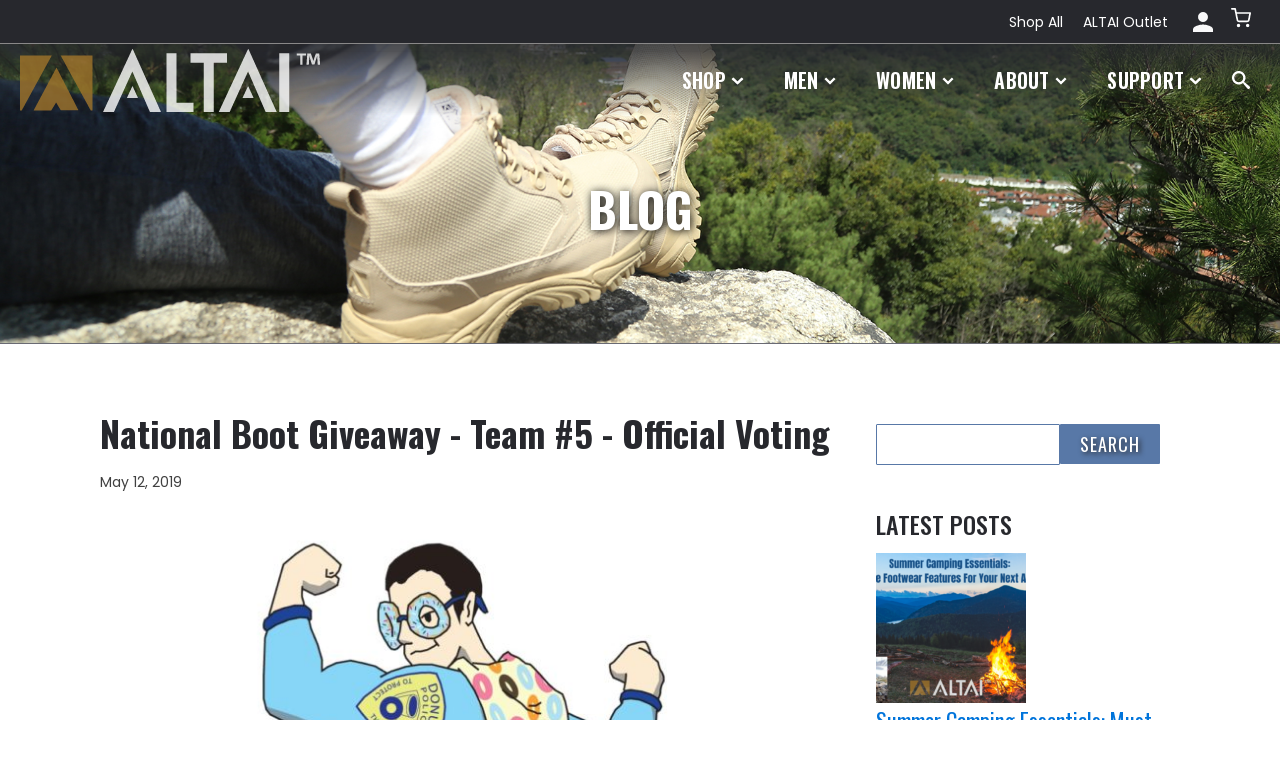

--- FILE ---
content_type: text/html; charset=UTF-8
request_url: https://altaigear.com/national-boot-giveaway-team-5-official-voting/
body_size: 35476
content:
<!DOCTYPE html>
<html dir="ltr" lang="en-US" prefix="og: https://ogp.me/ns#" >
<head>
<meta charset="UTF-8">
<meta name="viewport" content="width=device-width, initial-scale=1.0">
<!-- WP_HEAD() START -->
<title>National Boot Giveaway – Team #5 – Official Voting | Waterproof Multi-Functional Boots</title>
<link rel="preload" as="style" href="https://fonts.googleapis.com/css?family=Poppins:regular,|Oswald:200,300,500,600,700,regular,|Oswald:100,200,300,400,500,600,700,800,900|Poppins:100,200,300,400,500,600,700,800,900" >
<link rel="stylesheet" href="https://fonts.googleapis.com/css?family=Poppins:regular,|Oswald:200,300,500,600,700,regular,|Oswald:100,200,300,400,500,600,700,800,900|Poppins:100,200,300,400,500,600,700,800,900">

		<!-- All in One SEO 4.9.3 - aioseo.com -->
	<meta name="description" content="I DONUT need a reason to thank a cop By Tyler Carach Tyler “Donut Boy” Carach’s mission is to directly thank each individual Law Enforcement professional in the U.S. for their commitment and service to their communities. In order to support Tyler’s mission, I DONUT need a reason to thank a cop has teamed up […]" />
	<meta name="robots" content="max-image-preview:large" />
	<meta name="author" content="altaidev"/>
	<link rel="canonical" href="https://altaigear.com/national-boot-giveaway-team-5-official-voting/" />
	<meta name="generator" content="All in One SEO (AIOSEO) 4.9.3" />
		<meta property="og:locale" content="en_US" />
		<meta property="og:site_name" content="ALTAI® Footwear - ALTAI® Tactical Performance Boots" />
		<meta property="og:type" content="article" />
		<meta property="og:title" content="National Boot Giveaway – Team #5 – Official Voting | Waterproof Multi-Functional Boots" />
		<meta property="og:description" content="I DONUT need a reason to thank a cop By Tyler Carach Tyler “Donut Boy” Carach’s mission is to directly thank each individual Law Enforcement professional in the U.S. for their commitment and service to their communities. In order to support Tyler’s mission, I DONUT need a reason to thank a cop has teamed up […]" />
		<meta property="og:url" content="https://altaigear.com/national-boot-giveaway-team-5-official-voting/" />
		<meta property="article:published_time" content="2019-05-13T00:53:35+00:00" />
		<meta property="article:modified_time" content="2022-02-01T02:12:34+00:00" />
		<meta name="twitter:card" content="summary" />
		<meta name="twitter:title" content="National Boot Giveaway – Team #5 – Official Voting | Waterproof Multi-Functional Boots" />
		<meta name="twitter:description" content="I DONUT need a reason to thank a cop By Tyler Carach Tyler “Donut Boy” Carach’s mission is to directly thank each individual Law Enforcement professional in the U.S. for their commitment and service to their communities. In order to support Tyler’s mission, I DONUT need a reason to thank a cop has teamed up […]" />
		<script type="application/ld+json" class="aioseo-schema">
			{"@context":"https:\/\/schema.org","@graph":[{"@type":"BlogPosting","@id":"https:\/\/altaigear.com\/national-boot-giveaway-team-5-official-voting\/#blogposting","name":"National Boot Giveaway \u2013 Team #5 \u2013 Official Voting | Waterproof Multi-Functional Boots","headline":"National Boot Giveaway - Team #5 - Official Voting","author":{"@id":"https:\/\/altaigear.com\/author\/altai-logicalposition\/#author"},"publisher":{"@id":"https:\/\/altaigear.com\/#organization"},"image":{"@type":"ImageObject","url":"https:\/\/altaigear.com\/wp-content\/uploads\/I-donut-need-a-reason-to-thank-a-cop-1.jpg","width":1300,"height":1404},"datePublished":"2019-05-12T19:53:35-05:00","dateModified":"2022-01-31T20:12:34-06:00","inLanguage":"en-US","mainEntityOfPage":{"@id":"https:\/\/altaigear.com\/national-boot-giveaway-team-5-official-voting\/#webpage"},"isPartOf":{"@id":"https:\/\/altaigear.com\/national-boot-giveaway-team-5-official-voting\/#webpage"},"articleSection":"Blog, National Boot Giveaway"},{"@type":"BreadcrumbList","@id":"https:\/\/altaigear.com\/national-boot-giveaway-team-5-official-voting\/#breadcrumblist","itemListElement":[{"@type":"ListItem","@id":"https:\/\/altaigear.com#listItem","position":1,"name":"Home","item":"https:\/\/altaigear.com","nextItem":{"@type":"ListItem","@id":"https:\/\/altaigear.com\/category\/blog\/#listItem","name":"Blog"}},{"@type":"ListItem","@id":"https:\/\/altaigear.com\/category\/blog\/#listItem","position":2,"name":"Blog","item":"https:\/\/altaigear.com\/category\/blog\/","nextItem":{"@type":"ListItem","@id":"https:\/\/altaigear.com\/national-boot-giveaway-team-5-official-voting\/#listItem","name":"National Boot Giveaway - Team #5 - Official Voting"},"previousItem":{"@type":"ListItem","@id":"https:\/\/altaigear.com#listItem","name":"Home"}},{"@type":"ListItem","@id":"https:\/\/altaigear.com\/national-boot-giveaway-team-5-official-voting\/#listItem","position":3,"name":"National Boot Giveaway - Team #5 - Official Voting","previousItem":{"@type":"ListItem","@id":"https:\/\/altaigear.com\/category\/blog\/#listItem","name":"Blog"}}]},{"@type":"Organization","@id":"https:\/\/altaigear.com\/#organization","name":"ALTAIGear Footwear","description":"ALTAI\u00ae Tactical Performance Boots","url":"https:\/\/altaigear.com\/","logo":{"@type":"ImageObject","url":"https:\/\/altaigear.com\/wp-content\/uploads\/2021\/11\/Altai-Logo-Color.png","@id":"https:\/\/altaigear.com\/national-boot-giveaway-team-5-official-voting\/#organizationLogo","width":300,"height":63},"image":{"@id":"https:\/\/altaigear.com\/national-boot-giveaway-team-5-official-voting\/#organizationLogo"}},{"@type":"Person","@id":"https:\/\/altaigear.com\/author\/altai-logicalposition\/#author","url":"https:\/\/altaigear.com\/author\/altai-logicalposition\/","name":"altaidev"},{"@type":"WebPage","@id":"https:\/\/altaigear.com\/national-boot-giveaway-team-5-official-voting\/#webpage","url":"https:\/\/altaigear.com\/national-boot-giveaway-team-5-official-voting\/","name":"National Boot Giveaway \u2013 Team #5 \u2013 Official Voting | Waterproof Multi-Functional Boots","description":"I DONUT need a reason to thank a cop By Tyler Carach Tyler \u201cDonut Boy\u201d Carach\u2019s mission is to directly thank each individual Law Enforcement professional in the U.S. for their commitment and service to their communities. In order to support Tyler\u2019s mission, I DONUT need a reason to thank a cop has teamed up [\u2026]","inLanguage":"en-US","isPartOf":{"@id":"https:\/\/altaigear.com\/#website"},"breadcrumb":{"@id":"https:\/\/altaigear.com\/national-boot-giveaway-team-5-official-voting\/#breadcrumblist"},"author":{"@id":"https:\/\/altaigear.com\/author\/altai-logicalposition\/#author"},"creator":{"@id":"https:\/\/altaigear.com\/author\/altai-logicalposition\/#author"},"image":{"@type":"ImageObject","url":"https:\/\/altaigear.com\/wp-content\/uploads\/I-donut-need-a-reason-to-thank-a-cop-1.jpg","@id":"https:\/\/altaigear.com\/national-boot-giveaway-team-5-official-voting\/#mainImage","width":1300,"height":1404},"primaryImageOfPage":{"@id":"https:\/\/altaigear.com\/national-boot-giveaway-team-5-official-voting\/#mainImage"},"datePublished":"2019-05-12T19:53:35-05:00","dateModified":"2022-01-31T20:12:34-06:00"},{"@type":"WebSite","@id":"https:\/\/altaigear.com\/#website","url":"https:\/\/altaigear.com\/","name":"ALTAI\u00ae Footwear","description":"ALTAI\u00ae Tactical Performance Boots","inLanguage":"en-US","publisher":{"@id":"https:\/\/altaigear.com\/#organization"}}]}
		</script>
		<!-- All in One SEO -->

<!-- This site has installed PayPal for WooCommerce v4.6.3 - https://www.angelleye.com/product/woocommerce-paypal-plugin/ -->

<!-- Google Tag Manager for WordPress by gtm4wp.com -->
<script data-cfasync="false" data-pagespeed-no-defer>
	var gtm4wp_datalayer_name = "dataLayer";
	var dataLayer = dataLayer || [];
	const gtm4wp_use_sku_instead = 0;
	const gtm4wp_currency = 'USD';
	const gtm4wp_product_per_impression = 10;
	const gtm4wp_clear_ecommerce = false;
	const gtm4wp_datalayer_max_timeout = 2000;

	const gtm4wp_scrollerscript_debugmode         = false;
	const gtm4wp_scrollerscript_callbacktime      = 100;
	const gtm4wp_scrollerscript_readerlocation    = 150;
	const gtm4wp_scrollerscript_contentelementid  = "content";
	const gtm4wp_scrollerscript_scannertime       = 60;
</script>
<!-- End Google Tag Manager for WordPress by gtm4wp.com -->
<!-- Google Tag Manager by PYS -->
    <script data-cfasync="false" data-pagespeed-no-defer>
	    window.dataLayerPYS = window.dataLayerPYS || [];
	</script>
<!-- End Google Tag Manager by PYS --><script type='application/javascript'  id='pys-version-script'>console.log('PixelYourSite Free version 11.1.5.2');</script>
<link rel='dns-prefetch' href='//www.googletagmanager.com' />
<link rel="alternate" type="application/rss+xml" title="ALTAI® Footwear &raquo; National Boot Giveaway - Team #5 - Official Voting Comments Feed" href="https://altaigear.com/national-boot-giveaway-team-5-official-voting/feed/" />
<link rel="alternate" title="oEmbed (JSON)" type="application/json+oembed" href="https://altaigear.com/wp-json/oembed/1.0/embed?url=https%3A%2F%2Faltaigear.com%2Fnational-boot-giveaway-team-5-official-voting%2F" />
<link rel="alternate" title="oEmbed (XML)" type="text/xml+oembed" href="https://altaigear.com/wp-json/oembed/1.0/embed?url=https%3A%2F%2Faltaigear.com%2Fnational-boot-giveaway-team-5-official-voting%2F&#038;format=xml" />
<style id='wp-img-auto-sizes-contain-inline-css' type='text/css'>
img:is([sizes=auto i],[sizes^="auto," i]){contain-intrinsic-size:3000px 1500px}
/*# sourceURL=wp-img-auto-sizes-contain-inline-css */
</style>
<link rel='stylesheet' id='acfwf-wc-cart-block-integration-css' href='https://altaigear.com/wp-content/plugins/advanced-coupons-for-woocommerce-free/dist/assets/index-467dde24.css?ver=1766155356' type='text/css' media='all' />
<link rel='stylesheet' id='acfwf-wc-checkout-block-integration-css' href='https://altaigear.com/wp-content/plugins/advanced-coupons-for-woocommerce-free/dist/assets/index-2a7d8588.css?ver=1766155356' type='text/css' media='all' />
<link rel='stylesheet' id='sbi_styles-css' href='https://altaigear.com/wp-content/plugins/instagram-feed/css/sbi-styles.min.css?ver=6.10.0' type='text/css' media='all' />
<style id='wp-block-library-inline-css' type='text/css'>
:root{--wp-block-synced-color:#7a00df;--wp-block-synced-color--rgb:122,0,223;--wp-bound-block-color:var(--wp-block-synced-color);--wp-editor-canvas-background:#ddd;--wp-admin-theme-color:#007cba;--wp-admin-theme-color--rgb:0,124,186;--wp-admin-theme-color-darker-10:#006ba1;--wp-admin-theme-color-darker-10--rgb:0,107,160.5;--wp-admin-theme-color-darker-20:#005a87;--wp-admin-theme-color-darker-20--rgb:0,90,135;--wp-admin-border-width-focus:2px}@media (min-resolution:192dpi){:root{--wp-admin-border-width-focus:1.5px}}.wp-element-button{cursor:pointer}:root .has-very-light-gray-background-color{background-color:#eee}:root .has-very-dark-gray-background-color{background-color:#313131}:root .has-very-light-gray-color{color:#eee}:root .has-very-dark-gray-color{color:#313131}:root .has-vivid-green-cyan-to-vivid-cyan-blue-gradient-background{background:linear-gradient(135deg,#00d084,#0693e3)}:root .has-purple-crush-gradient-background{background:linear-gradient(135deg,#34e2e4,#4721fb 50%,#ab1dfe)}:root .has-hazy-dawn-gradient-background{background:linear-gradient(135deg,#faaca8,#dad0ec)}:root .has-subdued-olive-gradient-background{background:linear-gradient(135deg,#fafae1,#67a671)}:root .has-atomic-cream-gradient-background{background:linear-gradient(135deg,#fdd79a,#004a59)}:root .has-nightshade-gradient-background{background:linear-gradient(135deg,#330968,#31cdcf)}:root .has-midnight-gradient-background{background:linear-gradient(135deg,#020381,#2874fc)}:root{--wp--preset--font-size--normal:16px;--wp--preset--font-size--huge:42px}.has-regular-font-size{font-size:1em}.has-larger-font-size{font-size:2.625em}.has-normal-font-size{font-size:var(--wp--preset--font-size--normal)}.has-huge-font-size{font-size:var(--wp--preset--font-size--huge)}.has-text-align-center{text-align:center}.has-text-align-left{text-align:left}.has-text-align-right{text-align:right}.has-fit-text{white-space:nowrap!important}#end-resizable-editor-section{display:none}.aligncenter{clear:both}.items-justified-left{justify-content:flex-start}.items-justified-center{justify-content:center}.items-justified-right{justify-content:flex-end}.items-justified-space-between{justify-content:space-between}.screen-reader-text{border:0;clip-path:inset(50%);height:1px;margin:-1px;overflow:hidden;padding:0;position:absolute;width:1px;word-wrap:normal!important}.screen-reader-text:focus{background-color:#ddd;clip-path:none;color:#444;display:block;font-size:1em;height:auto;left:5px;line-height:normal;padding:15px 23px 14px;text-decoration:none;top:5px;width:auto;z-index:100000}html :where(.has-border-color){border-style:solid}html :where([style*=border-top-color]){border-top-style:solid}html :where([style*=border-right-color]){border-right-style:solid}html :where([style*=border-bottom-color]){border-bottom-style:solid}html :where([style*=border-left-color]){border-left-style:solid}html :where([style*=border-width]){border-style:solid}html :where([style*=border-top-width]){border-top-style:solid}html :where([style*=border-right-width]){border-right-style:solid}html :where([style*=border-bottom-width]){border-bottom-style:solid}html :where([style*=border-left-width]){border-left-style:solid}html :where(img[class*=wp-image-]){height:auto;max-width:100%}:where(figure){margin:0 0 1em}html :where(.is-position-sticky){--wp-admin--admin-bar--position-offset:var(--wp-admin--admin-bar--height,0px)}@media screen and (max-width:600px){html :where(.is-position-sticky){--wp-admin--admin-bar--position-offset:0px}}

/*# sourceURL=wp-block-library-inline-css */
</style><link rel='stylesheet' id='wc-blocks-style-css' href='https://altaigear.com/wp-content/plugins/woocommerce/assets/client/blocks/wc-blocks.css?ver=wc-10.4.3' type='text/css' media='all' />
<style id='global-styles-inline-css' type='text/css'>
:root{--wp--preset--aspect-ratio--square: 1;--wp--preset--aspect-ratio--4-3: 4/3;--wp--preset--aspect-ratio--3-4: 3/4;--wp--preset--aspect-ratio--3-2: 3/2;--wp--preset--aspect-ratio--2-3: 2/3;--wp--preset--aspect-ratio--16-9: 16/9;--wp--preset--aspect-ratio--9-16: 9/16;--wp--preset--color--black: #000000;--wp--preset--color--cyan-bluish-gray: #abb8c3;--wp--preset--color--white: #ffffff;--wp--preset--color--pale-pink: #f78da7;--wp--preset--color--vivid-red: #cf2e2e;--wp--preset--color--luminous-vivid-orange: #ff6900;--wp--preset--color--luminous-vivid-amber: #fcb900;--wp--preset--color--light-green-cyan: #7bdcb5;--wp--preset--color--vivid-green-cyan: #00d084;--wp--preset--color--pale-cyan-blue: #8ed1fc;--wp--preset--color--vivid-cyan-blue: #0693e3;--wp--preset--color--vivid-purple: #9b51e0;--wp--preset--gradient--vivid-cyan-blue-to-vivid-purple: linear-gradient(135deg,rgb(6,147,227) 0%,rgb(155,81,224) 100%);--wp--preset--gradient--light-green-cyan-to-vivid-green-cyan: linear-gradient(135deg,rgb(122,220,180) 0%,rgb(0,208,130) 100%);--wp--preset--gradient--luminous-vivid-amber-to-luminous-vivid-orange: linear-gradient(135deg,rgb(252,185,0) 0%,rgb(255,105,0) 100%);--wp--preset--gradient--luminous-vivid-orange-to-vivid-red: linear-gradient(135deg,rgb(255,105,0) 0%,rgb(207,46,46) 100%);--wp--preset--gradient--very-light-gray-to-cyan-bluish-gray: linear-gradient(135deg,rgb(238,238,238) 0%,rgb(169,184,195) 100%);--wp--preset--gradient--cool-to-warm-spectrum: linear-gradient(135deg,rgb(74,234,220) 0%,rgb(151,120,209) 20%,rgb(207,42,186) 40%,rgb(238,44,130) 60%,rgb(251,105,98) 80%,rgb(254,248,76) 100%);--wp--preset--gradient--blush-light-purple: linear-gradient(135deg,rgb(255,206,236) 0%,rgb(152,150,240) 100%);--wp--preset--gradient--blush-bordeaux: linear-gradient(135deg,rgb(254,205,165) 0%,rgb(254,45,45) 50%,rgb(107,0,62) 100%);--wp--preset--gradient--luminous-dusk: linear-gradient(135deg,rgb(255,203,112) 0%,rgb(199,81,192) 50%,rgb(65,88,208) 100%);--wp--preset--gradient--pale-ocean: linear-gradient(135deg,rgb(255,245,203) 0%,rgb(182,227,212) 50%,rgb(51,167,181) 100%);--wp--preset--gradient--electric-grass: linear-gradient(135deg,rgb(202,248,128) 0%,rgb(113,206,126) 100%);--wp--preset--gradient--midnight: linear-gradient(135deg,rgb(2,3,129) 0%,rgb(40,116,252) 100%);--wp--preset--font-size--small: 13px;--wp--preset--font-size--medium: 20px;--wp--preset--font-size--large: 36px;--wp--preset--font-size--x-large: 42px;--wp--preset--spacing--20: 0.44rem;--wp--preset--spacing--30: 0.67rem;--wp--preset--spacing--40: 1rem;--wp--preset--spacing--50: 1.5rem;--wp--preset--spacing--60: 2.25rem;--wp--preset--spacing--70: 3.38rem;--wp--preset--spacing--80: 5.06rem;--wp--preset--shadow--natural: 6px 6px 9px rgba(0, 0, 0, 0.2);--wp--preset--shadow--deep: 12px 12px 50px rgba(0, 0, 0, 0.4);--wp--preset--shadow--sharp: 6px 6px 0px rgba(0, 0, 0, 0.2);--wp--preset--shadow--outlined: 6px 6px 0px -3px rgb(255, 255, 255), 6px 6px rgb(0, 0, 0);--wp--preset--shadow--crisp: 6px 6px 0px rgb(0, 0, 0);}:where(.is-layout-flex){gap: 0.5em;}:where(.is-layout-grid){gap: 0.5em;}body .is-layout-flex{display: flex;}.is-layout-flex{flex-wrap: wrap;align-items: center;}.is-layout-flex > :is(*, div){margin: 0;}body .is-layout-grid{display: grid;}.is-layout-grid > :is(*, div){margin: 0;}:where(.wp-block-columns.is-layout-flex){gap: 2em;}:where(.wp-block-columns.is-layout-grid){gap: 2em;}:where(.wp-block-post-template.is-layout-flex){gap: 1.25em;}:where(.wp-block-post-template.is-layout-grid){gap: 1.25em;}.has-black-color{color: var(--wp--preset--color--black) !important;}.has-cyan-bluish-gray-color{color: var(--wp--preset--color--cyan-bluish-gray) !important;}.has-white-color{color: var(--wp--preset--color--white) !important;}.has-pale-pink-color{color: var(--wp--preset--color--pale-pink) !important;}.has-vivid-red-color{color: var(--wp--preset--color--vivid-red) !important;}.has-luminous-vivid-orange-color{color: var(--wp--preset--color--luminous-vivid-orange) !important;}.has-luminous-vivid-amber-color{color: var(--wp--preset--color--luminous-vivid-amber) !important;}.has-light-green-cyan-color{color: var(--wp--preset--color--light-green-cyan) !important;}.has-vivid-green-cyan-color{color: var(--wp--preset--color--vivid-green-cyan) !important;}.has-pale-cyan-blue-color{color: var(--wp--preset--color--pale-cyan-blue) !important;}.has-vivid-cyan-blue-color{color: var(--wp--preset--color--vivid-cyan-blue) !important;}.has-vivid-purple-color{color: var(--wp--preset--color--vivid-purple) !important;}.has-black-background-color{background-color: var(--wp--preset--color--black) !important;}.has-cyan-bluish-gray-background-color{background-color: var(--wp--preset--color--cyan-bluish-gray) !important;}.has-white-background-color{background-color: var(--wp--preset--color--white) !important;}.has-pale-pink-background-color{background-color: var(--wp--preset--color--pale-pink) !important;}.has-vivid-red-background-color{background-color: var(--wp--preset--color--vivid-red) !important;}.has-luminous-vivid-orange-background-color{background-color: var(--wp--preset--color--luminous-vivid-orange) !important;}.has-luminous-vivid-amber-background-color{background-color: var(--wp--preset--color--luminous-vivid-amber) !important;}.has-light-green-cyan-background-color{background-color: var(--wp--preset--color--light-green-cyan) !important;}.has-vivid-green-cyan-background-color{background-color: var(--wp--preset--color--vivid-green-cyan) !important;}.has-pale-cyan-blue-background-color{background-color: var(--wp--preset--color--pale-cyan-blue) !important;}.has-vivid-cyan-blue-background-color{background-color: var(--wp--preset--color--vivid-cyan-blue) !important;}.has-vivid-purple-background-color{background-color: var(--wp--preset--color--vivid-purple) !important;}.has-black-border-color{border-color: var(--wp--preset--color--black) !important;}.has-cyan-bluish-gray-border-color{border-color: var(--wp--preset--color--cyan-bluish-gray) !important;}.has-white-border-color{border-color: var(--wp--preset--color--white) !important;}.has-pale-pink-border-color{border-color: var(--wp--preset--color--pale-pink) !important;}.has-vivid-red-border-color{border-color: var(--wp--preset--color--vivid-red) !important;}.has-luminous-vivid-orange-border-color{border-color: var(--wp--preset--color--luminous-vivid-orange) !important;}.has-luminous-vivid-amber-border-color{border-color: var(--wp--preset--color--luminous-vivid-amber) !important;}.has-light-green-cyan-border-color{border-color: var(--wp--preset--color--light-green-cyan) !important;}.has-vivid-green-cyan-border-color{border-color: var(--wp--preset--color--vivid-green-cyan) !important;}.has-pale-cyan-blue-border-color{border-color: var(--wp--preset--color--pale-cyan-blue) !important;}.has-vivid-cyan-blue-border-color{border-color: var(--wp--preset--color--vivid-cyan-blue) !important;}.has-vivid-purple-border-color{border-color: var(--wp--preset--color--vivid-purple) !important;}.has-vivid-cyan-blue-to-vivid-purple-gradient-background{background: var(--wp--preset--gradient--vivid-cyan-blue-to-vivid-purple) !important;}.has-light-green-cyan-to-vivid-green-cyan-gradient-background{background: var(--wp--preset--gradient--light-green-cyan-to-vivid-green-cyan) !important;}.has-luminous-vivid-amber-to-luminous-vivid-orange-gradient-background{background: var(--wp--preset--gradient--luminous-vivid-amber-to-luminous-vivid-orange) !important;}.has-luminous-vivid-orange-to-vivid-red-gradient-background{background: var(--wp--preset--gradient--luminous-vivid-orange-to-vivid-red) !important;}.has-very-light-gray-to-cyan-bluish-gray-gradient-background{background: var(--wp--preset--gradient--very-light-gray-to-cyan-bluish-gray) !important;}.has-cool-to-warm-spectrum-gradient-background{background: var(--wp--preset--gradient--cool-to-warm-spectrum) !important;}.has-blush-light-purple-gradient-background{background: var(--wp--preset--gradient--blush-light-purple) !important;}.has-blush-bordeaux-gradient-background{background: var(--wp--preset--gradient--blush-bordeaux) !important;}.has-luminous-dusk-gradient-background{background: var(--wp--preset--gradient--luminous-dusk) !important;}.has-pale-ocean-gradient-background{background: var(--wp--preset--gradient--pale-ocean) !important;}.has-electric-grass-gradient-background{background: var(--wp--preset--gradient--electric-grass) !important;}.has-midnight-gradient-background{background: var(--wp--preset--gradient--midnight) !important;}.has-small-font-size{font-size: var(--wp--preset--font-size--small) !important;}.has-medium-font-size{font-size: var(--wp--preset--font-size--medium) !important;}.has-large-font-size{font-size: var(--wp--preset--font-size--large) !important;}.has-x-large-font-size{font-size: var(--wp--preset--font-size--x-large) !important;}
/*# sourceURL=global-styles-inline-css */
</style>

<style id='classic-theme-styles-inline-css' type='text/css'>
/*! This file is auto-generated */
.wp-block-button__link{color:#fff;background-color:#32373c;border-radius:9999px;box-shadow:none;text-decoration:none;padding:calc(.667em + 2px) calc(1.333em + 2px);font-size:1.125em}.wp-block-file__button{background:#32373c;color:#fff;text-decoration:none}
/*# sourceURL=/wp-includes/css/classic-themes.min.css */
</style>
<link rel='stylesheet' id='wp-components-css' href='https://altaigear.com/wp-includes/css/dist/components/style.min.css?ver=889773a3c82adacc6094e8a66aed5a33' type='text/css' media='all' />
<link rel='stylesheet' id='wp-preferences-css' href='https://altaigear.com/wp-includes/css/dist/preferences/style.min.css?ver=889773a3c82adacc6094e8a66aed5a33' type='text/css' media='all' />
<link rel='stylesheet' id='wp-block-editor-css' href='https://altaigear.com/wp-includes/css/dist/block-editor/style.min.css?ver=889773a3c82adacc6094e8a66aed5a33' type='text/css' media='all' />
<link rel='stylesheet' id='popup-maker-block-library-style-css' href='https://altaigear.com/wp-content/plugins/popup-maker/dist/packages/block-library-style.css?ver=dbea705cfafe089d65f1' type='text/css' media='all' />
<link rel='stylesheet' id='oxygen-css' href='https://altaigear.com/wp-content/plugins/oxygen/component-framework/oxygen.css?ver=4.9.5' type='text/css' media='all' />
<link rel='stylesheet' id='wsds-front-style-css' href='https://altaigear.com/wp-content/plugins/woo-sale-discount-scheduler/assets/css/front-style.css?ver=1.9.1' type='text/css' media='all' />
<link rel='stylesheet' id='woocommerce-layout-css' href='https://altaigear.com/wp-content/plugins/woocommerce/assets/css/woocommerce-layout.css?ver=10.4.3' type='text/css' media='all' />
<link rel='stylesheet' id='woocommerce-smallscreen-css' href='https://altaigear.com/wp-content/plugins/woocommerce/assets/css/woocommerce-smallscreen.css?ver=10.4.3' type='text/css' media='only screen and (max-width: 768px)' />
<link rel='stylesheet' id='woocommerce-general-css' href='https://altaigear.com/wp-content/plugins/woocommerce/assets/css/woocommerce.css?ver=10.4.3' type='text/css' media='all' />
<style id='woocommerce-inline-inline-css' type='text/css'>
.woocommerce form .form-row .required { visibility: visible; }
/*# sourceURL=woocommerce-inline-inline-css */
</style>
<link rel='stylesheet' id='photoswipe-css' href='https://altaigear.com/wp-content/plugins/woocommerce/assets/css/photoswipe/photoswipe.min.css?ver=10.4.3' type='text/css' media='all' />
<link rel='stylesheet' id='photoswipe-default-skin-css' href='https://altaigear.com/wp-content/plugins/woocommerce/assets/css/photoswipe/default-skin/default-skin.min.css?ver=10.4.3' type='text/css' media='all' />
<link rel='stylesheet' id='hint-css' href='https://altaigear.com/wp-content/plugins/woo-fly-cart/assets/hint/hint.min.css?ver=889773a3c82adacc6094e8a66aed5a33' type='text/css' media='all' />
<link rel='stylesheet' id='perfect-scrollbar-css' href='https://altaigear.com/wp-content/plugins/woo-fly-cart/assets/perfect-scrollbar/css/perfect-scrollbar.min.css?ver=889773a3c82adacc6094e8a66aed5a33' type='text/css' media='all' />
<link rel='stylesheet' id='perfect-scrollbar-wpc-css' href='https://altaigear.com/wp-content/plugins/woo-fly-cart/assets/perfect-scrollbar/css/custom-theme.css?ver=889773a3c82adacc6094e8a66aed5a33' type='text/css' media='all' />
<link rel='stylesheet' id='woofc-fonts-css' href='https://altaigear.com/wp-content/plugins/woo-fly-cart/assets/css/fonts.css?ver=889773a3c82adacc6094e8a66aed5a33' type='text/css' media='all' />
<link rel='stylesheet' id='woofc-frontend-css' href='https://altaigear.com/wp-content/plugins/woo-fly-cart/assets/css/frontend.css?ver=5.9.9' type='text/css' media='all' />
<style id='woofc-frontend-inline-css' type='text/css'>
.woofc-area.woofc-style-01 .woofc-inner, .woofc-area.woofc-style-03 .woofc-inner, .woofc-area.woofc-style-02 .woofc-area-bot .woofc-action .woofc-action-inner > div a:hover, .woofc-area.woofc-style-04 .woofc-area-bot .woofc-action .woofc-action-inner > div a:hover {
                            background-color: #ffffff;
                        }

                        .woofc-area.woofc-style-01 .woofc-area-bot .woofc-action .woofc-action-inner > div a, .woofc-area.woofc-style-02 .woofc-area-bot .woofc-action .woofc-action-inner > div a, .woofc-area.woofc-style-03 .woofc-area-bot .woofc-action .woofc-action-inner > div a, .woofc-area.woofc-style-04 .woofc-area-bot .woofc-action .woofc-action-inner > div a {
                            outline: none;
                            color: #ffffff;
                        }

                        .woofc-area.woofc-style-02 .woofc-area-bot .woofc-action .woofc-action-inner > div a, .woofc-area.woofc-style-04 .woofc-area-bot .woofc-action .woofc-action-inner > div a {
                            border-color: #ffffff;
                        }

                        .woofc-area.woofc-style-05 .woofc-inner{
                            background-color: #ffffff;
                            background-image: url('');
                            background-size: cover;
                            background-position: center;
                            background-repeat: no-repeat;
                        }
                        
                        .woofc-count span {
                            background-color: #ffffff;
                        }
/*# sourceURL=woofc-frontend-inline-css */
</style>
<link rel='stylesheet' id='sv-wc-payment-gateway-payment-form-v5_10_12-css' href='https://altaigear.com/wp-content/plugins/woocommerce-gateway-authorize-net-cim/vendor/skyverge/wc-plugin-framework/woocommerce/payment-gateway/assets/css/frontend/sv-wc-payment-gateway-payment-form.min.css?ver=5.10.12' type='text/css' media='all' />
<link rel='stylesheet' id='sib-front-css-css' href='https://altaigear.com/wp-content/plugins/mailin/css/mailin-front.css?ver=889773a3c82adacc6094e8a66aed5a33' type='text/css' media='all' />
<link rel='stylesheet' id='wp-block-paragraph-css' href='https://altaigear.com/wp-includes/blocks/paragraph/style.min.css?ver=889773a3c82adacc6094e8a66aed5a33' type='text/css' media='all' />
<script id="woocommerce-google-analytics-integration-gtag-js-after">
/* Google Analytics for WooCommerce (gtag.js) */
					window.dataLayerPYS = window.dataLayerPYS || [];
					function gtag(){dataLayerPYS.push(arguments);}
					// Set up default consent state.
					for ( const mode of [{"analytics_storage":"denied","ad_storage":"denied","ad_user_data":"denied","ad_personalization":"denied","region":["AT","BE","BG","HR","CY","CZ","DK","EE","FI","FR","DE","GR","HU","IS","IE","IT","LV","LI","LT","LU","MT","NL","NO","PL","PT","RO","SK","SI","ES","SE","GB","CH"]}] || [] ) {
						gtag( "consent", "default", { "wait_for_update": 500, ...mode } );
					}
					gtag("js", new Date());
					gtag("set", "developer_id.dOGY3NW", true);
					gtag("config", "G-WSQ4H7GE31", {"track_404":true,"allow_google_signals":true,"logged_in":false,"linker":{"domains":[],"allow_incoming":false},"custom_map":{"dimension1":"logged_in"}});
//# sourceURL=woocommerce-google-analytics-integration-gtag-js-after
</script>
<script src="https://altaigear.com/wp-includes/js/dist/hooks.min.js?ver=dd5603f07f9220ed27f1" id="wp-hooks-js"></script>
<script src="https://altaigear.com/wp-includes/js/jquery/jquery.min.js?ver=3.7.1" id="jquery-core-js"></script>
<script id="wsds-public-js-extra">
var wsds_public_object = [];
//# sourceURL=wsds-public-js-extra
</script>
<script src="https://altaigear.com/wp-content/plugins/woo-sale-discount-scheduler/assets/js/public.js?ver=1.9.1" id="wsds-public-js"></script>
<script src="https://altaigear.com/wp-content/plugins/woocommerce/assets/js/jquery-blockui/jquery.blockUI.min.js?ver=2.7.0-wc.10.4.3" id="wc-jquery-blockui-js" defer data-wp-strategy="defer"></script>
<script id="wc-add-to-cart-js-extra">
var wc_add_to_cart_params = {"ajax_url":"/wp-admin/admin-ajax.php","wc_ajax_url":"/?wc-ajax=%%endpoint%%","i18n_view_cart":"View cart","cart_url":"https://altaigear.com/cart/","is_cart":"","cart_redirect_after_add":"no"};
//# sourceURL=wc-add-to-cart-js-extra
</script>
<script src="https://altaigear.com/wp-content/plugins/woocommerce/assets/js/frontend/add-to-cart.min.js?ver=10.4.3" id="wc-add-to-cart-js" defer data-wp-strategy="defer"></script>
<script src="https://altaigear.com/wp-content/plugins/woocommerce/assets/js/js-cookie/js.cookie.min.js?ver=2.1.4-wc.10.4.3" id="wc-js-cookie-js" data-wp-strategy="defer"></script>
<script id="woocommerce-js-extra">
var woocommerce_params = {"ajax_url":"/wp-admin/admin-ajax.php","wc_ajax_url":"/?wc-ajax=%%endpoint%%","i18n_password_show":"Show password","i18n_password_hide":"Hide password"};
//# sourceURL=woocommerce-js-extra
</script>
<script src="https://altaigear.com/wp-content/plugins/woocommerce/assets/js/frontend/woocommerce.min.js?ver=10.4.3" id="woocommerce-js" defer data-wp-strategy="defer"></script>
<script src="https://altaigear.com/wp-content/plugins/duracelltomi-google-tag-manager/dist/js/analytics-talk-content-tracking.js?ver=1.22.3" id="gtm4wp-scroll-tracking-js"></script>
<script src="https://altaigear.com/wp-content/plugins/woocommerce/assets/js/zoom/jquery.zoom.min.js?ver=1.7.21-wc.10.4.3" id="wc-zoom-js" defer data-wp-strategy="defer"></script>
<script src="https://altaigear.com/wp-content/plugins/woocommerce/assets/js/flexslider/jquery.flexslider.min.js?ver=2.7.2-wc.10.4.3" id="wc-flexslider-js" defer data-wp-strategy="defer"></script>
<script src="https://altaigear.com/wp-content/plugins/woocommerce/assets/js/photoswipe/photoswipe.min.js?ver=4.1.1-wc.10.4.3" id="wc-photoswipe-js" defer data-wp-strategy="defer"></script>
<script src="https://altaigear.com/wp-content/plugins/woocommerce/assets/js/photoswipe/photoswipe-ui-default.min.js?ver=4.1.1-wc.10.4.3" id="wc-photoswipe-ui-default-js" defer data-wp-strategy="defer"></script>
<script id="wc-single-product-js-extra">
var wc_single_product_params = {"i18n_required_rating_text":"Please select a rating","i18n_rating_options":["1 of 5 stars","2 of 5 stars","3 of 5 stars","4 of 5 stars","5 of 5 stars"],"i18n_product_gallery_trigger_text":"View full-screen image gallery","review_rating_required":"yes","flexslider":{"rtl":false,"animation":"slide","smoothHeight":true,"directionNav":false,"controlNav":"thumbnails","slideshow":false,"animationSpeed":500,"animationLoop":false,"allowOneSlide":false,"touch":false},"zoom_enabled":"1","zoom_options":[],"photoswipe_enabled":"1","photoswipe_options":{"shareEl":false,"closeOnScroll":false,"history":false,"hideAnimationDuration":0,"showAnimationDuration":0},"flexslider_enabled":"1"};
//# sourceURL=wc-single-product-js-extra
</script>
<script src="https://altaigear.com/wp-content/plugins/woocommerce/assets/js/frontend/single-product.min.js?ver=10.4.3" id="wc-single-product-js" defer data-wp-strategy="defer"></script>
<script id="wpm-js-extra">
var wpm = {"ajax_url":"https://altaigear.com/wp-admin/admin-ajax.php","root":"https://altaigear.com/wp-json/","nonce_wp_rest":"2e2bae6afe","nonce_ajax":"8358e35098"};
//# sourceURL=wpm-js-extra
</script>
<script src="https://altaigear.com/wp-content/plugins/woocommerce-google-adwords-conversion-tracking-tag/js/public/free/wpm-public.p1.min.js?ver=1.54.1" id="wpm-js"></script>
<script src="https://altaigear.com/wp-content/plugins/pixelyoursite/dist/scripts/jquery.bind-first-0.2.3.min.js?ver=0.2.3" id="jquery-bind-first-js"></script>
<script src="https://altaigear.com/wp-content/plugins/pixelyoursite/dist/scripts/js.cookie-2.1.3.min.js?ver=2.1.3" id="js-cookie-pys-js"></script>
<script src="https://altaigear.com/wp-content/plugins/pixelyoursite/dist/scripts/tld.min.js?ver=2.3.1" id="js-tld-js"></script>
<script id="pys-js-extra">
var pysOptions = {"staticEvents":{"facebook":{"init_event":[{"delay":0,"type":"static","ajaxFire":false,"name":"PageView","pixelIds":["357667604601454"],"eventID":"434da16c-eaa6-46a9-8f4f-c52309516925","params":{"post_category":"Blog, National Boot Giveaway","page_title":"National Boot Giveaway - Team #5 - Official Voting","post_type":"post","post_id":11194,"plugin":"PixelYourSite","user_role":"guest","event_url":"altaigear.com/national-boot-giveaway-team-5-official-voting/"},"e_id":"init_event","ids":[],"hasTimeWindow":false,"timeWindow":0,"woo_order":"","edd_order":""}]}},"dynamicEvents":{"automatic_event_download":{"facebook":{"delay":0,"type":"dyn","name":"Download","extensions":["","doc","exe","js","pdf","ppt","tgz","zip","xls"],"pixelIds":["357667604601454"],"eventID":"7f65156c-8a0d-47f1-8b2b-cbdbb16af7d2","params":{"page_title":"National Boot Giveaway - Team #5 - Official Voting","post_type":"post","post_id":11194,"plugin":"PixelYourSite","user_role":"guest","event_url":"altaigear.com/national-boot-giveaway-team-5-official-voting/"},"e_id":"automatic_event_download","ids":[],"hasTimeWindow":false,"timeWindow":0,"woo_order":"","edd_order":""},"ga":{"delay":0,"type":"dyn","name":"Download","extensions":["","doc","exe","js","pdf","ppt","tgz","zip","xls"],"trackingIds":["G-WSQ4H7GE31"],"eventID":"7f65156c-8a0d-47f1-8b2b-cbdbb16af7d2","params":{"page_title":"National Boot Giveaway - Team #5 - Official Voting","post_type":"post","post_id":11194,"plugin":"PixelYourSite","user_role":"guest","event_url":"altaigear.com/national-boot-giveaway-team-5-official-voting/"},"e_id":"automatic_event_download","ids":[],"hasTimeWindow":false,"timeWindow":0,"pixelIds":[],"woo_order":"","edd_order":""}},"automatic_event_comment":{"facebook":{"delay":0,"type":"dyn","name":"Comment","pixelIds":["357667604601454"],"eventID":"0cfd2fe9-4151-4dcb-af27-708eaf0631c1","params":{"page_title":"National Boot Giveaway - Team #5 - Official Voting","post_type":"post","post_id":11194,"plugin":"PixelYourSite","user_role":"guest","event_url":"altaigear.com/national-boot-giveaway-team-5-official-voting/"},"e_id":"automatic_event_comment","ids":[],"hasTimeWindow":false,"timeWindow":0,"woo_order":"","edd_order":""},"ga":{"delay":0,"type":"dyn","name":"Comment","trackingIds":["G-WSQ4H7GE31"],"eventID":"0cfd2fe9-4151-4dcb-af27-708eaf0631c1","params":{"page_title":"National Boot Giveaway - Team #5 - Official Voting","post_type":"post","post_id":11194,"plugin":"PixelYourSite","user_role":"guest","event_url":"altaigear.com/national-boot-giveaway-team-5-official-voting/"},"e_id":"automatic_event_comment","ids":[],"hasTimeWindow":false,"timeWindow":0,"pixelIds":[],"woo_order":"","edd_order":""}},"woo_add_to_cart_on_button_click":{"facebook":{"delay":0,"type":"dyn","name":"AddToCart","pixelIds":["357667604601454"],"eventID":"4721ced0-df45-49fa-be53-bbc0d7774369","params":{"page_title":"National Boot Giveaway - Team #5 - Official Voting","post_type":"post","post_id":11194,"plugin":"PixelYourSite","user_role":"guest","event_url":"altaigear.com/national-boot-giveaway-team-5-official-voting/"},"e_id":"woo_add_to_cart_on_button_click","ids":[],"hasTimeWindow":false,"timeWindow":0,"woo_order":"","edd_order":""},"ga":{"delay":0,"type":"dyn","name":"add_to_cart","trackingIds":["G-WSQ4H7GE31"],"eventID":"4721ced0-df45-49fa-be53-bbc0d7774369","params":{"page_title":"National Boot Giveaway - Team #5 - Official Voting","post_type":"post","post_id":11194,"plugin":"PixelYourSite","user_role":"guest","event_url":"altaigear.com/national-boot-giveaway-team-5-official-voting/"},"e_id":"woo_add_to_cart_on_button_click","ids":[],"hasTimeWindow":false,"timeWindow":0,"pixelIds":[],"woo_order":"","edd_order":""}}},"triggerEvents":[],"triggerEventTypes":[],"facebook":{"pixelIds":["357667604601454"],"advancedMatching":[],"advancedMatchingEnabled":false,"removeMetadata":false,"wooVariableAsSimple":false,"serverApiEnabled":false,"wooCRSendFromServer":false,"send_external_id":null,"enabled_medical":false,"do_not_track_medical_param":["event_url","post_title","page_title","landing_page","content_name","categories","category_name","tags"],"meta_ldu":false},"ga":{"trackingIds":["G-WSQ4H7GE31"],"commentEventEnabled":true,"downloadEnabled":true,"formEventEnabled":true,"crossDomainEnabled":false,"crossDomainAcceptIncoming":false,"crossDomainDomains":[],"isDebugEnabled":[],"serverContainerUrls":{"G-WSQ4H7GE31":{"enable_server_container":"","server_container_url":"","transport_url":""}},"additionalConfig":{"G-WSQ4H7GE31":{"first_party_collection":true}},"disableAdvertisingFeatures":false,"disableAdvertisingPersonalization":false,"wooVariableAsSimple":true,"custom_page_view_event":false},"debug":"","siteUrl":"https://altaigear.com","ajaxUrl":"https://altaigear.com/wp-admin/admin-ajax.php","ajax_event":"982185650e","enable_remove_download_url_param":"1","cookie_duration":"7","last_visit_duration":"60","enable_success_send_form":"","ajaxForServerEvent":"1","ajaxForServerStaticEvent":"1","useSendBeacon":"1","send_external_id":"1","external_id_expire":"180","track_cookie_for_subdomains":"1","google_consent_mode":"1","gdpr":{"ajax_enabled":true,"all_disabled_by_api":false,"facebook_disabled_by_api":false,"analytics_disabled_by_api":false,"google_ads_disabled_by_api":false,"pinterest_disabled_by_api":false,"bing_disabled_by_api":false,"reddit_disabled_by_api":false,"externalID_disabled_by_api":false,"facebook_prior_consent_enabled":true,"analytics_prior_consent_enabled":true,"google_ads_prior_consent_enabled":null,"pinterest_prior_consent_enabled":true,"bing_prior_consent_enabled":true,"cookiebot_integration_enabled":false,"cookiebot_facebook_consent_category":"marketing","cookiebot_analytics_consent_category":"statistics","cookiebot_tiktok_consent_category":"marketing","cookiebot_google_ads_consent_category":"marketing","cookiebot_pinterest_consent_category":"marketing","cookiebot_bing_consent_category":"marketing","consent_magic_integration_enabled":false,"real_cookie_banner_integration_enabled":false,"cookie_notice_integration_enabled":false,"cookie_law_info_integration_enabled":false,"analytics_storage":{"enabled":true,"value":"granted","filter":false},"ad_storage":{"enabled":true,"value":"granted","filter":false},"ad_user_data":{"enabled":true,"value":"granted","filter":false},"ad_personalization":{"enabled":true,"value":"granted","filter":false}},"cookie":{"disabled_all_cookie":false,"disabled_start_session_cookie":false,"disabled_advanced_form_data_cookie":false,"disabled_landing_page_cookie":false,"disabled_first_visit_cookie":false,"disabled_trafficsource_cookie":false,"disabled_utmTerms_cookie":false,"disabled_utmId_cookie":false},"tracking_analytics":{"TrafficSource":"direct","TrafficLanding":"undefined","TrafficUtms":[],"TrafficUtmsId":[]},"GATags":{"ga_datalayer_type":"default","ga_datalayer_name":"dataLayerPYS"},"woo":{"enabled":true,"enabled_save_data_to_orders":true,"addToCartOnButtonEnabled":true,"addToCartOnButtonValueEnabled":true,"addToCartOnButtonValueOption":"price","singleProductId":null,"removeFromCartSelector":"form.woocommerce-cart-form .remove","addToCartCatchMethod":"add_cart_js","is_order_received_page":false,"containOrderId":false},"edd":{"enabled":false},"cache_bypass":"1769010227"};
//# sourceURL=pys-js-extra
</script>
<script src="https://altaigear.com/wp-content/plugins/pixelyoursite/dist/scripts/public.js?ver=11.1.5.2" id="pys-js"></script>

<!-- Google tag (gtag.js) snippet added by Site Kit -->
<!-- Google Analytics snippet added by Site Kit -->
<script src="https://www.googletagmanager.com/gtag/js?id=G-S2KPG539HL&l=dataLayerPYS" id="google_gtagjs-js" async></script>
<script id="google_gtagjs-js-after">
window.dataLayerPYS = window.dataLayerPYS || [];function gtag(){dataLayerPYS.push(arguments);}
gtag("set","linker",{"domains":["altaigear.com"]});
gtag("js", new Date());
gtag("set", "developer_id.dZTNiMT", true);
gtag("config", "G-S2KPG539HL");
//# sourceURL=google_gtagjs-js-after
</script>
<script id="sib-front-js-js-extra">
var sibErrMsg = {"invalidMail":"Please fill out valid email address","requiredField":"Please fill out required fields","invalidDateFormat":"Please fill out valid date format","invalidSMSFormat":"Please fill out valid phone number"};
var ajax_sib_front_object = {"ajax_url":"https://altaigear.com/wp-admin/admin-ajax.php","ajax_nonce":"8792733f42","flag_url":"https://altaigear.com/wp-content/plugins/mailin/img/flags/"};
//# sourceURL=sib-front-js-js-extra
</script>
<script src="https://altaigear.com/wp-content/plugins/mailin/js/mailin-front.js?ver=1768487305" id="sib-front-js-js"></script>
<link rel="https://api.w.org/" href="https://altaigear.com/wp-json/" /><link rel="alternate" title="JSON" type="application/json" href="https://altaigear.com/wp-json/wp/v2/posts/11194" /><link rel="EditURI" type="application/rsd+xml" title="RSD" href="https://altaigear.com/xmlrpc.php?rsd" />

<link rel='shortlink' href='https://altaigear.com/?p=11194' />
<meta name="generator" content="Advanced Coupons for WooCommerce Free v4.7.1" /><meta name="generator" content="Site Kit by Google 1.170.0" /><meta name="google-site-verification" content="OYJuS4gBIpasXYi61Asv8-eWDjnzyusp85RFgxK2SYs" />
<meta name="google-site-verification" content="ZOB53VeLpA2z2bls8LTLW6RsAmSKgg0iLxgD0HZ6u00" />
<meta name="google-site-verification" content="e-gHOZ4kikOnA1g92CbK3bd0f0AQ4SvuqryvK1RskUY" /><meta name="ti-site-data" content="eyJyIjoiMTowITc6MSEzMDoyIiwibyI6Imh0dHBzOlwvXC9hbHRhaWdlYXIuY29tXC93cC1hZG1pblwvYWRtaW4tYWpheC5waHA/YWN0aW9uPXRpX29ubGluZV91c2Vyc19hbWF6b24mYW1wO3A9JTJGbmF0aW9uYWwtYm9vdC1naXZlYXdheS10ZWFtLTUtb2ZmaWNpYWwtdm90aW5nJTJGJmFtcDtfd3Bub25jZT05N2M3ZTc4ODBhIn0=" />
<!--BEGIN: TRACKING CODE MANAGER (v2.5.0) BY INTELLYWP.COM IN HEAD//-->
<script async src="https://www.googletagmanager.com/gtag/js?id=AW-776917982&l=dataLayerPYS"></script>
<script>
  window.dataLayerPYS = window.dataLayerPYS || [];
  function gtag(){dataLayerPYS.push(arguments);}
  gtag('js', new Date());
  gtag('config', 'AW-776917982');
</script>
<script type='text/javascript'>
var gaProperty = 'UA-52339067-1';
var disableStr = 'ga-disable-' + gaProperty;
if ( document.cookie.indexOf( disableStr + '=true' ) > -1 ) {
window[disableStr] = true;
}
function gaOptout() {
document.cookie = disableStr + '=true; expires=Thu, 31 Dec 2099 23:59:59 UTC; path=/';
window[disableStr] = true;
}
</script>
<meta name="google-site-verification" content="OYJuS4gBIpasXYi61Asv8-eWDjnzyusp85RFgxK2SYs" />
<meta name="google-site-verification" content="ZOB53VeLpA2z2bls8LTLW6RsAmSKgg0iLxgD0HZ6u00" />
<!--END: https://wordpress.org/plugins/tracking-code-manager IN HEAD//--><meta name="wwp" content="yes" /><link rel="stylesheet" href="https://sibforms.com/forms/end-form/build/sib-styles.css">
<style>

	@font-face {
		font-display: block;
    	font-family: Roboto;
    	src: url(https://assets.sendinblue.com/font/Roboto/Latin/normal/normal/7529907e9eaf8ebb5220c5f9850e3811.woff2) format("woff2"), 					 url(https://assets.sendinblue.com/font/Roboto/Latin/normal/normal/25c678feafdc175a70922a116c9be3e7.woff) format("woff")
  	}

  	@font-face {
    	font-display: fallback;
    	font-family: Roboto;
    	font-weight: 600;
    	src: url(https://assets.sendinblue.com/font/Roboto/Latin/medium/normal/6e9caeeafb1f3491be3e32744bc30440.woff2) format("woff2"), 					 url(https://assets.sendinblue.com/font/Roboto/Latin/medium/normal/71501f0d8d5aa95960f6475d5487d4c2.woff) format("woff")
  	}

  	@font-face {
    	font-display: fallback;
    	font-family: Roboto;
    	font-weight: 700;
    	src: url(https://assets.sendinblue.com/font/Roboto/Latin/bold/normal/3ef7cf158f310cf752d5ad08cd0e7e60.woff2) format("woff2"), 						 url(https://assets.sendinblue.com/font/Roboto/Latin/bold/normal/ece3a1d82f18b60bcce0211725c476aa.woff) format("woff")
  	}

 	#sib-container input:-ms-input-placeholder {
   		text-align: left;
  		font-family: "Poppins", sans-serif;
    	color: #c0ccda;
  	}

  	#sib-container input::placeholder {
    	text-align: left;
    	font-family: "Poppins", sans-serif;
    	color: #c0ccda;
  	}

  	#sib-container textarea::placeholder {
    	text-align: left;
    	font-family: "Poppins", sans-serif;
    	color: #c0ccda;
  	}
	
	/* ALTAI Site Styles */
	.altai-sib-form #sib-form .entry__label {
		font-size:16px;
		text-align:left;
		font-weight:400;
		font-family:"Poppins", sans-serif;
		color:#ffffff;
		margin-bottom: 0;
	}
	
	.altai-sib-form #sib-form .entry__label::after {
		color: #F76060;
	}
	
	.altai-sib-form #sib-container {
		background-color: transparent;
		border: none;
		padding: 0;
	}
	
	.altai-sib-form #sib-container #sib-form {
		text-align: center;
	}
	
	/* Inline form styles */
	.sib-inline-input-container {
		padding: 0 0 10px;
		width: calc(33.33% - 10px);
		display: inline-block
	}
	
	.sib-inline-input-container .sib-form-block {
		padding: 0px 5px;
	}
	
	/* Media Queries */
	@media all and (max-width: 991px) {
		.m-half {
			width: calc(50% - 10px);
		}
		
		.m-whole {
			width: calc(100% - 10px);
		}
	}
	
	@media all and (max-width: 479px) {
		.xs-whole, .m-whole {
			width: 100%;
		}
		
		.sib-inline-input-container {
			padding: 0;
		}
		
		.sib-inline-input-container .sib-form-block {
			padding: 0px 5px;
		}
	}

</style>
<link rel="stylesheet" href="https://sibforms.com/forms/end-form/build/sib-styles.css">

<!-- Google Tag Manager for WordPress by gtm4wp.com -->
<!-- GTM Container placement set to automatic -->
<script data-cfasync="false" data-pagespeed-no-defer>
	var dataLayer_content = {"pagePostType":"post","pagePostType2":"single-post","pageCategory":["blog","national-boot-giveaway"],"pagePostAuthor":"altaidev"};
	dataLayer.push( dataLayer_content );
</script>
<script data-cfasync="false" data-pagespeed-no-defer>
(function(w,d,s,l,i){w[l]=w[l]||[];w[l].push({'gtm.start':
new Date().getTime(),event:'gtm.js'});var f=d.getElementsByTagName(s)[0],
j=d.createElement(s),dl=l!='dataLayer'?'&l='+l:'';j.async=true;j.src=
'//www.googletagmanager.com/gtm.js?id='+i+dl;f.parentNode.insertBefore(j,f);
})(window,document,'script','dataLayer','GTM-TB38TFR7');
</script>
<!-- End Google Tag Manager for WordPress by gtm4wp.com -->	<noscript><style>.woocommerce-product-gallery{ opacity: 1 !important; }</style></noscript>
	
<!-- START Pixel Manager for WooCommerce -->

		<script>

			window.wpmDataLayer = window.wpmDataLayer || {};
			window.wpmDataLayer = Object.assign(window.wpmDataLayer, {"cart":{},"cart_item_keys":{},"version":{"number":"1.54.1","pro":false,"eligible_for_updates":false,"distro":"fms","beta":false,"show":true},"pixels":{"google":{"linker":{"settings":null},"user_id":false,"ads":{"conversion_ids":{"AW-776917982":"WOCMCL7lspEBEN6nu_IC"},"dynamic_remarketing":{"status":true,"id_type":"post_id","send_events_with_parent_ids":true},"google_business_vertical":"retail","phone_conversion_number":"","phone_conversion_label":""},"tag_id":"AW-776917982","tag_id_suppressed":[],"tag_gateway":{"measurement_path":""},"tcf_support":false,"consent_mode":{"is_active":false,"wait_for_update":500,"ads_data_redaction":false,"url_passthrough":true}}},"shop":{"list_name":"Blog Post | National Boot Giveaway - Team #5 - Official Voting","list_id":"blog_post_national-boot-giveaway-team-5-official-voting","page_type":"blog_post","currency":"USD","selectors":{"addToCart":[],"beginCheckout":[]},"order_duplication_prevention":true,"view_item_list_trigger":{"test_mode":false,"background_color":"green","opacity":0.5,"repeat":true,"timeout":1000,"threshold":0.8},"variations_output":true,"session_active":false},"page":{"id":11194,"title":"National Boot Giveaway - Team #5 - Official Voting","type":"post","categories":[{"term_id":528,"name":"Blog","slug":"blog","term_group":0,"term_taxonomy_id":528,"taxonomy":"category","description":"","parent":0,"count":266,"filter":"raw","cat_ID":528,"category_count":266,"category_description":"","cat_name":"Blog","category_nicename":"blog","category_parent":0},{"term_id":598,"name":"National Boot Giveaway","slug":"national-boot-giveaway","term_group":0,"term_taxonomy_id":598,"taxonomy":"category","description":"","parent":0,"count":10,"filter":"raw","cat_ID":598,"category_count":10,"category_description":"","cat_name":"National Boot Giveaway","category_nicename":"national-boot-giveaway","category_parent":0}],"parent":{"id":0,"title":"National Boot Giveaway - Team #5 - Official Voting","type":"post","categories":[{"term_id":528,"name":"Blog","slug":"blog","term_group":0,"term_taxonomy_id":528,"taxonomy":"category","description":"","parent":0,"count":266,"filter":"raw","cat_ID":528,"category_count":266,"category_description":"","cat_name":"Blog","category_nicename":"blog","category_parent":0},{"term_id":598,"name":"National Boot Giveaway","slug":"national-boot-giveaway","term_group":0,"term_taxonomy_id":598,"taxonomy":"category","description":"","parent":0,"count":10,"filter":"raw","cat_ID":598,"category_count":10,"category_description":"","cat_name":"National Boot Giveaway","category_nicename":"national-boot-giveaway","category_parent":0}]}},"general":{"user_logged_in":false,"scroll_tracking_thresholds":[],"page_id":11194,"exclude_domains":[],"server_2_server":{"active":false,"user_agent_exclude_patterns":[],"ip_exclude_list":[],"pageview_event_s2s":{"is_active":false,"pixels":[]}},"consent_management":{"explicit_consent":false},"lazy_load_pmw":false,"chunk_base_path":"https://altaigear.com/wp-content/plugins/woocommerce-google-adwords-conversion-tracking-tag/js/public/free/","modules":{"load_deprecated_functions":true}}});

		</script>

		
<!-- END Pixel Manager for WooCommerce -->
<script type="text/javascript" src="https://cdn.brevo.com/js/sdk-loader.js" async></script><script type="text/javascript">
            window.Brevo = window.Brevo || [];
            window.Brevo.push(["init", {
                client_key: "sspwjf2yhm8meq3uafj6c1h4",
                email_id: "",
                push: {
                    customDomain: "https://altaigear.com\/wp-content\/plugins\/woocommerce-sendinblue-newsletter-subscription\/"
                }
            }]);
        </script><link rel="modulepreload" href="https://altaigear.com/wp-content/plugins/advanced-coupons-for-woocommerce-free/dist/common/NoticesPlugin.12346420.js"  /><link rel="modulepreload" href="https://altaigear.com/wp-content/plugins/advanced-coupons-for-woocommerce-free/dist/common/sanitize.7727159a.js"  /><link rel="modulepreload" href="https://altaigear.com/wp-content/plugins/advanced-coupons-for-woocommerce-free/dist/common/NoticesPlugin.12346420.js"  /><link rel="modulepreload" href="https://altaigear.com/wp-content/plugins/advanced-coupons-for-woocommerce-free/dist/common/sanitize.7727159a.js"  /><link rel="icon" href="https://altaigear.com/wp-content/uploads/cropped-cropped-altai_a_logo_83x64-32x32.png" sizes="32x32" />
<link rel="icon" href="https://altaigear.com/wp-content/uploads/cropped-cropped-altai_a_logo_83x64-192x192.png" sizes="192x192" />
<link rel="apple-touch-icon" href="https://altaigear.com/wp-content/uploads/cropped-cropped-altai_a_logo_83x64-180x180.png" />
<meta name="msapplication-TileImage" content="https://altaigear.com/wp-content/uploads/cropped-cropped-altai_a_logo_83x64-270x270.png" />
		<style type="text/css" id="wp-custom-css">
			#wpadminbar {
	z-index: 999999999999999;
}

/* -------- HEADER -------- */
#-pro-menu-76-8565 .sub-menu {
	border: 1px solid #b2b2b2;
	border-top-width: 3px;
}

@media (max-width: 767px) {
	#-pro-menu-76-8565 .oxy-pro-menu-dropdown-links-toggle.oxy-pro-menu-open-container .menu-item-has-children ul, #-pro-menu-76-8565 .oxy-pro-menu-dropdown-links-toggle.oxy-pro-menu-off-canvas-container .menu-item-has-children ul {
		border: none;
		border-bottom-style: solid;
		border-bottom-color: #4a4b4f;
	}
	
	#-pro-menu-76-8565 .oxy-pro-menu-container.oxy-pro-menu-open-container .oxy-pro-menu-list .sub-menu .menu-item a, #-pro-menu-76-8565 .oxy-pro-menu-container.oxy-pro-menu-off-canvas-container .oxy-pro-menu-list .sub-menu .menu-item a {
		font-family: 'Poppins', sans-serif;
		text-transform: none;
		font-weight: 500;
		font-size: 18px;
		padding: 5px 20px;
	}
}

/* ----- SIZING CHART ----- */
.size-chart-cell:nth-of-type(even) {
	background-color: #e8e8e8;
}


/* -------- FORMS --------- */
.gform_wrapper.gravity-theme input[type="color"], .gform_wrapper.gravity-theme input[type="date"], .gform_wrapper.gravity-theme input[type="datetime-local"], .gform_wrapper.gravity-theme input[type="datetime"], .gform_wrapper.gravity-theme input[type="email"], .gform_wrapper.gravity-theme input[type="month"], .gform_wrapper.gravity-theme input[type="number"], .gform_wrapper.gravity-theme input[type="password"], .gform_wrapper.gravity-theme input[type="search"], .gform_wrapper.gravity-theme input[type="tel"], .gform_wrapper.gravity-theme input[type="text"], .gform_wrapper.gravity-theme input[type="time"], .gform_wrapper.gravity-theme input[type="url"], .gform_wrapper.gravity-theme input[type="week"], .gform_wrapper.gravity-theme select, .gform_wrapper.gravity-theme textarea {
	font-family: Poppins, Arial, sans-serif;
}



/* ---- ELEMENT FIXES ----- */
.altai-search-form input {
	font-family: Poppins, sans-serif;
	width: calc(100% - 105px);
}

.altai-search-form input#searchsubmit {
	padding: 12px;
	width: 100px
}

[type="reset"], [type="submit"], button, html [type="button"] {
	border: none;
	border-radius: 0;
	padding: 7px 25px;
	background-color: #5878a7;
	font-family: 'Oswald', Arial, sans-serif;
	font-weight: 400;
	font-size: 18px;
	letter-spacing: 1px;
	text-transform: uppercase;
	color: #fff;
	text-shadow: 2px 2px 5px #27282d;
	transition: all .2s ease-in-out;
}

[type="reset"]:hover, [type="submit"]:hover, button:hover, html [type="button"]:hover {
	background-color: #6f96cf;
}

/* ----- PRODUCT PAGE ----- */
.product-description-list-boxes ul, .product-description-list-boxes ol {
	display: flex;
	list-style-type: none;
	padding: 0;
	align-content: center;
	justify-content: center;
	flex-wrap: wrap;
}

.product-description-list-boxes ul li, .product-description-list-boxes ul li {
  border: 1px solid #5878A7;
	background-color: #e5e5e5;
	width: calc(25% - 10px);
	text-align: center;
	padding: 10px;
  font-size: 14px;
	margin: 5px;
	
}

.product-description-list-boxes ul li strong {
	display: inline-block;
	width: calc(100% + 20px);
	background-color: #5878A7;
	color: #ffffff;
	padding: 10px;
	margin-bottom: 10px;
	margin-top: -10px;
	margin-left: -10px;
	text-align: center;
	font-family: 'Oswald';
	font-size: 15px;
	font-weight: 500
}

/* .product-description-list-boxes ul li br {
	font-size: 1;
	line-height: 0;
} */

@media (max-width: 992px) {
	.product-description-list-boxes ul li, .product-description-list-boxes ul li {
		width: calc(33.33% - 10px);
	}
}

@media (max-width: 767px) {
	.product-description-list-boxes ul li, .product-description-list-boxes ul li {
		width: calc(50% - 10px);
	}
}

@media (max-width: 480px) {
	.product-description-list-boxes ul li, .product-description-list-boxes ul li {
		width: calc(100% - 10px);
	}
}

/* ------ MY ACCOUNT ------ */
.oxy-woo-my-account .woocommerce form.register {
	max-width: 480px;
	border-radius: 0;
	margin-top: 12px;
	padding-bottom: 8px;
	padding-top: 8px;
	border-top: 3px solid #5878a7;
}
.oxy-woo-my-account p.woocommerce-LostPassword.lost_password {
	font-size: 14px !important;
}


/* ----- FLYOUT CART ------ */
.woofc-menu-item .woofc-menu-item-inner::after {
	background-color: #5878A7;
	top: 8px;
	left: 20px;
	border: 3px solid #27282d;
	height: 22px;
	width: 22px;
	border-radius: 11px;
}

.woofc-menu-item-inner-subtotal {
	display: none;
}

.woofc-area.woofc-style-02 .woofc-area-bot .woofc-action .woofc-action-inner > div a {
	background-color: #5878A7;
	color: #ffffff;
	font-family: Oswald, sans-serif;
	font-weight: 500;
	letter-spacing: .5px;
	text-shadow: 1px 1px 3px #00000070;
}

.woofc-area.woofc-style-02 .woofc-area-bot .woofc-action .woofc-action-inner > div a:hover {
	background-color: #6f96cf;
}

/* ------ YOURCHANNEL ----- */
.yrc-content .yrc-menu.pb-relative .yrc-menu-items {
	text-align: center;
	margin-bottom: 50px;
	font-family: Oswald,Arial, sans-serif;
	font-weight: 500;
	font-size: 26px;
	text-transform: uppercase;
}

.yrc-content .yrc-menu.pb-relative .yrc-menu-items li {
	margin: 0 10px;
	background-color: #e5e5e5;
	padding: 10px 30px;
	transition: all ease-in-out 0.2s;
}

.yrc-content .yrc-menu.pb-relative .yrc-menu-items li:hover, .yrc-content .yrc-menu.pb-relative .yrc-menu-items li.yrc-active {
	border: none !important;
	background-color: #A1C2F4;
}

.yrc-content .yrc-menu.pb-relative .yrc-menu-items li.yrc-active {
	transform: scale(1.1,1.1);
}
		</style>
		<link rel='stylesheet' id='oxygen-cache-8564-css' href='//altaigear.com/wp-content/uploads/oxygen/css/8564.css?cache=1715115071&#038;ver=889773a3c82adacc6094e8a66aed5a33' type='text/css' media='all' />
<link rel='stylesheet' id='oxygen-cache-8565-css' href='//altaigear.com/wp-content/uploads/oxygen/css/8565.css?cache=1682614832&#038;ver=889773a3c82adacc6094e8a66aed5a33' type='text/css' media='all' />
<link rel='stylesheet' id='oxygen-cache-11495-css' href='//altaigear.com/wp-content/uploads/oxygen/css/11495.css?cache=1713556583&#038;ver=889773a3c82adacc6094e8a66aed5a33' type='text/css' media='all' />
<link rel='stylesheet' id='oxygen-universal-styles-css' href='//altaigear.com/wp-content/uploads/oxygen/css/universal.css?cache=1732737119&#038;ver=889773a3c82adacc6094e8a66aed5a33' type='text/css' media='all' />
<!-- END OF WP_HEAD() -->
<link rel='stylesheet' id='oxygen-aos-css' href='https://altaigear.com/wp-content/plugins/oxygen/component-framework/vendor/aos/aos.css?ver=889773a3c82adacc6094e8a66aed5a33' type='text/css' media='all' />
</head>
<body class="wp-singular post-template-default single single-post postid-11194 single-format-standard wp-theme-oxygen-is-not-a-theme  wp-embed-responsive theme-oxygen-is-not-a-theme oxygen-body woocommerce-no-js" >


<!-- GTM Container placement set to automatic -->
<!-- Google Tag Manager (noscript) -->
				<noscript><iframe src="https://www.googletagmanager.com/ns.html?id=GTM-TB38TFR7" height="0" width="0" style="display:none;visibility:hidden" aria-hidden="true"></iframe></noscript>
<!-- End Google Tag Manager (noscript) -->


	
<!-- GTM Container placement set to automatic -->
<!-- Google Tag Manager (noscript) -->					<header id="_header-45-8565" class="oxy-header-wrapper oxy-sticky-header oxy-overlay-header oxy-header" ><div id="_header_row-46-8565" class="oxy-header-row" ><div class="oxy-header-container"><div id="_header_left-47-8565" class="oxy-header-left" ></div><div id="_header_center-48-8565" class="oxy-header-center" ></div><div id="_header_right-49-8565" class="oxy-header-right" ><a id="link_text-50-8565" class="ct-link-text" href="/shop-all/"   >Shop All</a><a id="link_text-111-8565" class="ct-link-text" href="/outlet/" target="_self"  >ALTAI Outlet</a><div id="div_block-51-8565" class="ct-div-block oxel_dropdown_button" ><div id="code_block-52-8565" class="ct-code-block" ><!-- --></div><div id="div_block-53-8565" class="ct-div-block oxel_dropdown_button__trigger" ><div id="fancy_icon-54-8565" class="ct-fancy-icon oxel_dropdown_button__icon" ><svg id="svg-fancy_icon-54-8565"><use xlink:href="#MaterialIconsicon-person"></use></svg></div></div><div id="div_block-55-8565" class="ct-div-block oxel_dropdown_button__submenu oxel_dropdown_button__submenu--hidden" ><a id="link-56-8565" class="ct-link oxel_dropdown_button__submenu__button" href="http://" target="_self"  ><nav id="_nav_menu-57-8565" class="oxy-nav-menu oxy-nav-menu-dropdowns oxy-nav-menu-dropdown-arrow oxy-nav-menu-vertical" ><div class='oxy-menu-toggle'><div class='oxy-nav-menu-hamburger-wrap'><div class='oxy-nav-menu-hamburger'><div class='oxy-nav-menu-hamburger-line'></div><div class='oxy-nav-menu-hamburger-line'></div><div class='oxy-nav-menu-hamburger-line'></div></div></div></div><div class="menu-account-menu-container"><ul id="menu-account-menu" class="oxy-nav-menu-list"><li id="menu-item-8531" class="menu-item menu-item-type-post_type menu-item-object-page menu-item-8531"><a href="https://altaigear.com/my-account/">My account</a></li>
<li id="menu-item-8528" class="menu-item menu-item-type-custom menu-item-object-custom menu-item-8528"><a href="https://altaigear.com/my-account/orders/">Orders</a></li>
</ul></div></nav></a></div></div>
		<div id="altai-cart" class="oxy-cart-counter altai-cart " ><div tabindex=0 class="oxy-cart-counter_icon_count" data-hover="disable" ><span class="oxy-cart-counter_icon"><svg class="oxy-cart-counter_icon_svg" id="cartaltai-cart-icon"><use xlink:href="#FeatherIconsicon-shopping-cart"></use></svg></span><span class="oxy-cart-counter_count oxy-cart-counter_hidden "><span class="oxy-cart-counter_number"></span></span></div></div>

		</div></div></div><div id="_header_row-99-8565" class="oxy-header-row" ><div class="oxy-header-container"><div id="_header_left-100-8565" class="oxy-header-left" ><a id="link-101-8565" class="ct-link atomic-logo" href="/"   ><img width="300" height="63"  id="image-102-8565" alt="" src="https://altaigear.com/wp-content/uploads/2021/11/Altai-Logo-Color-White.png" class="ct-image" srcset="" sizes="(max-width: 300px) 100vw, 300px" /></a></div><div id="_header_center-103-8565" class="oxy-header-center" ></div><div id="_header_right-104-8565" class="oxy-header-right" >
		<div id="-header-search-105-8565" class="oxy-header-search " ><button aria-label="Open search" class="oxy-header-search_toggle oxy-header-search_toggle-open" data-prevent-scroll="false"><span class="oxy-header-search_toggle-text"></span><svg class="oxy-header-search_open-icon" id="open-header-search-105-8565-icon"><use xlink:href="#IcoMoonicon-search"></use></svg></button><form role="search" method="get" class="oxy-header-search_form" action="https://altaigear.com/">
                    <div class="oxy-header-container">
                    <label>
                        <span class="screen-reader-text">Search for:</span>
                        <input  type="search" class="oxy-header-search_search-field" placeholder="Search..." value="" name="s" title="Search for:" />
                    </label><button aria-label="Close search" type=button class="oxy-header-search_toggle"><svg class="oxy-header-search_close-icon" id="close-header-search-105-8565-icon"><use xlink:href="#Lineariconsicon-cross"></use></svg></button><input type="hidden" name="post_type" value="" /><input type="submit" class="search-submit" value="Search" /></div></form></div>

		
		<div id="-pro-menu-106-8565" class="oxy-pro-menu " ><div class="oxy-pro-menu-mobile-open-icon  oxy-pro-menu-off-canvas-trigger oxy-pro-menu-off-canvas-left" data-off-canvas-alignment="left"><svg id="-pro-menu-106-8565-open-icon"><use xlink:href="#Entypo+icon-menu"></use></svg></div>

                
        <div class="oxy-pro-menu-container  oxy-pro-menu-dropdown-links-visible-on-mobile oxy-pro-menu-dropdown-links-toggle oxy-pro-menu-show-dropdown" data-aos-duration="200" 

             data-oxy-pro-menu-dropdown-animation="fade-up"
             data-oxy-pro-menu-dropdown-animation-duration="0.4"
             data-entire-parent-toggles-dropdown="false"

                          data-oxy-pro-menu-off-canvas-animation="fade"
             
                          data-oxy-pro-menu-dropdown-animation-duration="0.4"
             
                          data-oxy-pro-menu-dropdown-links-on-mobile="toggle">
             
            <div class="menu-main-menu-container"><ul id="menu-main-menu" class="oxy-pro-menu-list"><li id="menu-item-24017" class="menu-item menu-item-type-post_type menu-item-object-page menu-item-has-children menu-item-24017"><a href="https://altaigear.com/shop-all/">Shop</a>
<ul class="sub-menu">
	<li id="menu-item-24018" class="menu-item menu-item-type-post_type menu-item-object-page menu-item-24018"><a href="https://altaigear.com/tactical-boots/">Tactical</a></li>
	<li id="menu-item-24019" class="menu-item menu-item-type-post_type menu-item-object-page menu-item-24019"><a href="https://altaigear.com/uniform-boots/">Uniform</a></li>
	<li id="menu-item-24020" class="menu-item menu-item-type-post_type menu-item-object-page menu-item-24020"><a href="https://altaigear.com/combat-boots/">Combat</a></li>
	<li id="menu-item-24021" class="menu-item menu-item-type-post_type menu-item-object-page menu-item-24021"><a href="https://altaigear.com/traveler-shoes/">Casual</a></li>
	<li id="menu-item-24022" class="menu-item menu-item-type-post_type menu-item-object-page menu-item-24022"><a href="https://altaigear.com/work-boots/">Work</a></li>
	<li id="menu-item-24023" class="menu-item menu-item-type-post_type menu-item-object-page menu-item-24023"><a href="https://altaigear.com/outdoor-boots/">Outdoor</a></li>
	<li id="menu-item-24311" class="menu-item menu-item-type-post_type menu-item-object-page menu-item-has-children menu-item-24311"><a href="https://altaigear.com/public-safety-footwear/">Shop by Profession</a>
	<ul class="sub-menu">
		<li id="menu-item-24310" class="menu-item menu-item-type-post_type menu-item-object-page menu-item-24310"><a href="https://altaigear.com/tactical-ems-shoes/">EMS &#038; Firefighter Training Boots</a></li>
	</ul>
</li>
</ul>
</li>
<li id="menu-item-11490" class="menu-item menu-item-type-post_type menu-item-object-page menu-item-has-children menu-item-11490"><a href="https://altaigear.com/mens-tactical-footwear/">Men</a>
<ul class="sub-menu">
	<li id="menu-item-24048" class="menu-item menu-item-type-post_type menu-item-object-page menu-item-24048"><a href="https://altaigear.com/mens-tactical-footwear/">Shop All</a></li>
	<li id="menu-item-23760" class="menu-item menu-item-type-post_type menu-item-object-page menu-item-23760"><a href="https://altaigear.com/mens-uniform-boots/">Uniform</a></li>
	<li id="menu-item-22423" class="menu-item menu-item-type-post_type menu-item-object-page menu-item-22423"><a href="https://altaigear.com/mens-tactical-boots/">Tactical</a></li>
	<li id="menu-item-23600" class="menu-item menu-item-type-post_type menu-item-object-page menu-item-23600"><a href="https://altaigear.com/mens-combat-boots/">Combat</a></li>
	<li id="menu-item-23599" class="menu-item menu-item-type-post_type menu-item-object-page menu-item-23599"><a href="https://altaigear.com/mens-work-boots/">Work</a></li>
	<li id="menu-item-23758" class="menu-item menu-item-type-post_type menu-item-object-page menu-item-23758"><a href="https://altaigear.com/mens-outdoor-boots/">Outdoor</a></li>
	<li id="menu-item-11436" class="menu-item menu-item-type-post_type menu-item-object-page menu-item-11436"><a href="https://altaigear.com/traveler-shoes/">Casual</a></li>
	<li id="menu-item-21047" class="menu-item menu-item-type-post_type menu-item-object-page menu-item-21047"><a href="https://altaigear.com/outlet/">Outlet</a></li>
</ul>
</li>
<li id="menu-item-11491" class="menu-item menu-item-type-post_type menu-item-object-page menu-item-has-children menu-item-11491"><a href="https://altaigear.com/womens-tactical-footwear/">Women</a>
<ul class="sub-menu">
	<li id="menu-item-24049" class="menu-item menu-item-type-post_type menu-item-object-page menu-item-24049"><a href="https://altaigear.com/womens-tactical-footwear/">Shop All</a></li>
	<li id="menu-item-22426" class="menu-item menu-item-type-post_type menu-item-object-page menu-item-22426"><a href="https://altaigear.com/womens-uniform-boots/">Uniform</a></li>
	<li id="menu-item-22422" class="menu-item menu-item-type-post_type menu-item-object-page menu-item-22422"><a href="https://altaigear.com/womens-tactical-boots/">Tactical</a></li>
	<li id="menu-item-22432" class="menu-item menu-item-type-post_type menu-item-object-page menu-item-22432"><a href="https://altaigear.com/womens-combat-boots/">Combat</a></li>
	<li id="menu-item-22434" class="menu-item menu-item-type-post_type menu-item-object-page menu-item-22434"><a href="https://altaigear.com/womens-work-boots/">Work</a></li>
	<li id="menu-item-22436" class="menu-item menu-item-type-post_type menu-item-object-page menu-item-22436"><a href="https://altaigear.com/womens-outdoor-boots/">Outdoor &#038; Urban</a></li>
	<li id="menu-item-22438" class="menu-item menu-item-type-post_type menu-item-object-page menu-item-22438"><a href="https://altaigear.com/womens-traveler-shoes/">Casual</a></li>
	<li id="menu-item-22440" class="menu-item menu-item-type-post_type menu-item-object-page menu-item-22440"><a href="https://altaigear.com/womens-outlet/">Outlet</a></li>
</ul>
</li>
<li id="menu-item-8539" class="menu-item menu-item-type-custom menu-item-object-custom menu-item-has-children menu-item-8539"><a href="#">About</a>
<ul class="sub-menu">
	<li id="menu-item-13362" class="menu-item menu-item-type-post_type menu-item-object-page menu-item-13362"><a href="https://altaigear.com/our-mission/">Our Mission</a></li>
	<li id="menu-item-13352" class="menu-item menu-item-type-post_type menu-item-object-page menu-item-13352"><a href="https://altaigear.com/technology/">Technology</a></li>
	<li id="menu-item-11453" class="menu-item menu-item-type-post_type menu-item-object-page current_page_parent menu-item-11453"><a href="https://altaigear.com/blog/">Blog</a></li>
	<li id="menu-item-13351" class="menu-item menu-item-type-post_type menu-item-object-page menu-item-13351"><a href="https://altaigear.com/photo-gallery/">Photo Gallery</a></li>
	<li id="menu-item-13353" class="menu-item menu-item-type-post_type menu-item-object-page menu-item-13353"><a href="https://altaigear.com/video-gallery/">Video Gallery</a></li>
</ul>
</li>
<li id="menu-item-8540" class="menu-item menu-item-type-custom menu-item-object-custom menu-item-has-children menu-item-8540"><a href="#">Support</a>
<ul class="sub-menu">
	<li id="menu-item-11446" class="menu-item menu-item-type-post_type menu-item-object-page menu-item-11446"><a href="https://altaigear.com/contact-us/">Contact Us</a></li>
	<li id="menu-item-13363" class="menu-item menu-item-type-post_type menu-item-object-page menu-item-13363"><a href="https://altaigear.com/faq/">FAQ</a></li>
	<li id="menu-item-11447" class="menu-item menu-item-type-post_type menu-item-object-page menu-item-11447"><a href="https://altaigear.com/retailers/">Retailers</a></li>
	<li id="menu-item-11449" class="menu-item menu-item-type-post_type menu-item-object-page menu-item-11449"><a href="https://altaigear.com/exchange-return-claim/">Exchanges &#038; Returns</a></li>
	<li id="menu-item-11450" class="menu-item menu-item-type-post_type menu-item-object-page menu-item-11450"><a href="https://altaigear.com/my-account/warranty-registration/">Warranty Registration</a></li>
	<li id="menu-item-13426" class="menu-item menu-item-type-post_type menu-item-object-page menu-item-13426"><a href="https://altaigear.com/altai-boot-care/">ALTAI® Boot Care</a></li>
	<li id="menu-item-13385" class="menu-item menu-item-type-post_type menu-item-object-page menu-item-13385"><a href="https://altaigear.com/sizing/">Sizing</a></li>
</ul>
</li>
</ul></div>
            <div class="oxy-pro-menu-mobile-close-icon"><svg id="svg--pro-menu-106-8565"><use xlink:href="#Entypo+icon-cross"></use></svg></div>

        </div>

        </div>

		<script type="text/javascript">
			jQuery('#-pro-menu-106-8565 .oxy-pro-menu-show-dropdown .menu-item-has-children > a', 'body').each(function(){
                jQuery(this).append('<div class="oxy-pro-menu-dropdown-icon-click-area"><svg class="oxy-pro-menu-dropdown-icon"><use xlink:href="#FontAwesomeicon-chevron-down"></use></svg></div>');
            });
            jQuery('#-pro-menu-106-8565 .oxy-pro-menu-show-dropdown .menu-item:not(.menu-item-has-children) > a', 'body').each(function(){
                jQuery(this).append('<div class="oxy-pro-menu-dropdown-icon-click-area"></div>');
            });			</script>
		<div id="-header-search-107-8565" class="oxy-header-search " ><button aria-label="Open search" class="oxy-header-search_toggle oxy-header-search_toggle-open" data-prevent-scroll="false"><span class="oxy-header-search_toggle-text"></span><svg class="oxy-header-search_open-icon" id="open-header-search-107-8565-icon"><use xlink:href="#IcoMoonicon-search"></use></svg></button><form role="search" method="get" class="oxy-header-search_form" action="https://altaigear.com/">
                    <div class="oxy-header-container">
                    <label>
                        <span class="screen-reader-text">Search for:</span>
                        <input  type="search" class="oxy-header-search_search-field" placeholder="Search..." value="" name="s" title="Search for:" />
                    </label><button aria-label="Close search" type=button class="oxy-header-search_toggle"><svg class="oxy-header-search_close-icon" id="close-header-search-107-8565-icon"><use xlink:href="#Lineariconsicon-cross"></use></svg></button><input type="hidden" name="post_type" value="" /><input type="submit" class="search-submit" value="Search" /></div></form></div>

		</div></div></div></header>
				<script type="text/javascript">
			jQuery(document).ready(function() {
				var selector = "#_header-45-8565",
					scrollval = parseInt("0");
				if (!scrollval || scrollval < 1) {
										if (jQuery(window).width() >= 768){
											jQuery("body").css("margin-top", jQuery(selector).outerHeight());
						jQuery(selector).addClass("oxy-sticky-header-active");
										}
									}
				else {
					var scrollTopOld = 0;
					jQuery(window).scroll(function() {
						if (!jQuery('body').hasClass('oxy-nav-menu-prevent-overflow')) {
							if (jQuery(this).scrollTop() > scrollval 
																) {
								if (
																		jQuery(window).width() >= 768 && 
																		!jQuery(selector).hasClass("oxy-sticky-header-active")) {
									if (jQuery(selector).css('position')!='absolute') {
										jQuery("body").css("margin-top", jQuery(selector).outerHeight());
									}
									jQuery(selector)
										.addClass("oxy-sticky-header-active")
																	}
							}
							else {
								jQuery(selector)
									.removeClass("oxy-sticky-header-fade-in")
									.removeClass("oxy-sticky-header-active");
								if (jQuery(selector).css('position')!='absolute') {
									jQuery("body").css("margin-top", "");
								}
							}
							scrollTopOld = jQuery(this).scrollTop();
						}
					})
				}
			});
		</script><header id="_header-36-8565" class="oxy-header-wrapper oxy-sticky-header  oxy-header" ><div id="_header_row-37-8565" class="oxy-header-row" ><div class="oxy-header-container"><div id="_header_left-38-8565" class="oxy-header-left" ></div><div id="_header_center-39-8565" class="oxy-header-center" ></div><div id="_header_right-40-8565" class="oxy-header-right" ><a id="link_text-41-8565" class="ct-link-text" href="/shop-all/"   >Shop All</a><a id="link_text-108-8565" class="ct-link-text" href="/outlet/" target="_self"  >ALTAI Outlet</a>
		<div id="-pro-menu-42-8565" class="oxy-pro-menu " ><div class="oxy-pro-menu-mobile-open-icon  oxy-pro-menu-off-canvas-trigger oxy-pro-menu-off-canvas-right" data-off-canvas-alignment="right"><svg id="-pro-menu-42-8565-open-icon"><use xlink:href="#MaterialIconsicon-person"></use></svg></div>

                
        <div class="oxy-pro-menu-container  oxy-pro-menu-dropdown-links-visible-on-mobile oxy-pro-menu-dropdown-links-toggle oxy-pro-menu-show-dropdown" data-aos-duration="400" 

             data-oxy-pro-menu-dropdown-animation="fade-up"
             data-oxy-pro-menu-dropdown-animation-duration="0.4"
             data-entire-parent-toggles-dropdown="true"

                          data-oxy-pro-menu-off-canvas-animation="fade-left"
             
                          data-oxy-pro-menu-dropdown-animation-duration="0.4"
             
                          data-oxy-pro-menu-dropdown-links-on-mobile="toggle">
             
            <div class="menu-account-menu-container"><ul id="menu-account-menu-1" class="oxy-pro-menu-list"><li class="menu-item menu-item-type-post_type menu-item-object-page menu-item-8531"><a href="https://altaigear.com/my-account/">My account</a></li>
<li class="menu-item menu-item-type-custom menu-item-object-custom menu-item-8528"><a href="https://altaigear.com/my-account/orders/">Orders</a></li>
</ul></div>
            <div class="oxy-pro-menu-mobile-close-icon"><svg id="svg--pro-menu-42-8565"><use xlink:href="#MaterialIconsicon-cancel"></use></svg>close</div>

        </div>

        </div>

		<script type="text/javascript">
			jQuery('#-pro-menu-42-8565 .oxy-pro-menu-show-dropdown .menu-item-has-children > a', 'body').each(function(){
                jQuery(this).append('<div class="oxy-pro-menu-dropdown-icon-click-area"><svg class="oxy-pro-menu-dropdown-icon"><use xlink:href="#FontAwesomeicon-arrow-circle-o-down"></use></svg></div>');
            });
            jQuery('#-pro-menu-42-8565 .oxy-pro-menu-show-dropdown .menu-item:not(.menu-item-has-children) > a', 'body').each(function(){
                jQuery(this).append('<div class="oxy-pro-menu-dropdown-icon-click-area"></div>');
            });			</script>
		<div id="-cart-counter-95-8565" class="oxy-cart-counter altai-cart " ><div tabindex=0 class="oxy-cart-counter_icon_count" data-hover="disable" ><span class="oxy-cart-counter_icon"><svg class="oxy-cart-counter_icon_svg" id="cart-cart-counter-95-8565-icon"><use xlink:href="#FeatherIconsicon-shopping-cart"></use></svg></span><span class="oxy-cart-counter_count oxy-cart-counter_hidden "><span class="oxy-cart-counter_number"></span></span></div></div>

		</div></div></div><div id="_header_row-60-8565" class="oxy-header-row" ><div class="oxy-header-container"><div id="_header_left-61-8565" class="oxy-header-left" ><a id="link-62-8565" class="ct-link atomic-logo" href="/"   ><img width="300" height="63"  id="image-63-8565" alt="" src="https://altaigear.com/wp-content/uploads/2021/11/Altai-Logo-Color-White.png" class="ct-image" srcset="" sizes="(max-width: 300px) 100vw, 300px" /></a></div><div id="_header_center-64-8565" class="oxy-header-center" ></div><div id="_header_right-65-8565" class="oxy-header-right" >
		<div id="-header-search-97-8565" class="oxy-header-search " ><button aria-label="Open search" class="oxy-header-search_toggle oxy-header-search_toggle-open" data-prevent-scroll="false"><span class="oxy-header-search_toggle-text"></span><svg class="oxy-header-search_open-icon" id="open-header-search-97-8565-icon"><use xlink:href="#IcoMoonicon-search"></use></svg></button><form role="search" method="get" class="oxy-header-search_form" action="https://altaigear.com/">
                    <div class="oxy-header-container">
                    <label>
                        <span class="screen-reader-text">Search for:</span>
                        <input  type="search" class="oxy-header-search_search-field" placeholder="Search..." value="" name="s" title="Search for:" />
                    </label><button aria-label="Close search" type=button class="oxy-header-search_toggle"><svg class="oxy-header-search_close-icon" id="close-header-search-97-8565-icon"><use xlink:href="#Lineariconsicon-cross"></use></svg></button><input type="hidden" name="post_type" value="" /><input type="submit" class="search-submit" value="Search" /></div></form></div>

		
		<div id="-pro-menu-76-8565" class="oxy-pro-menu " ><div class="oxy-pro-menu-mobile-open-icon  oxy-pro-menu-off-canvas-trigger oxy-pro-menu-off-canvas-left" data-off-canvas-alignment="left"><svg id="-pro-menu-76-8565-open-icon"><use xlink:href="#Entypo+icon-menu"></use></svg></div>

                
        <div class="oxy-pro-menu-container  oxy-pro-menu-dropdown-links-visible-on-mobile oxy-pro-menu-dropdown-links-toggle oxy-pro-menu-show-dropdown" data-aos-duration="200" 

             data-oxy-pro-menu-dropdown-animation="fade-up"
             data-oxy-pro-menu-dropdown-animation-duration="0.4"
             data-entire-parent-toggles-dropdown="false"

                          data-oxy-pro-menu-off-canvas-animation="fade"
             
                          data-oxy-pro-menu-dropdown-animation-duration="0.4"
             
                          data-oxy-pro-menu-dropdown-links-on-mobile="toggle">
             
            <div class="menu-main-menu-container"><ul id="menu-main-menu-1" class="oxy-pro-menu-list"><li class="menu-item menu-item-type-post_type menu-item-object-page menu-item-has-children menu-item-24017"><a href="https://altaigear.com/shop-all/">Shop</a>
<ul class="sub-menu">
	<li class="menu-item menu-item-type-post_type menu-item-object-page menu-item-24018"><a href="https://altaigear.com/tactical-boots/">Tactical</a></li>
	<li class="menu-item menu-item-type-post_type menu-item-object-page menu-item-24019"><a href="https://altaigear.com/uniform-boots/">Uniform</a></li>
	<li class="menu-item menu-item-type-post_type menu-item-object-page menu-item-24020"><a href="https://altaigear.com/combat-boots/">Combat</a></li>
	<li class="menu-item menu-item-type-post_type menu-item-object-page menu-item-24021"><a href="https://altaigear.com/traveler-shoes/">Casual</a></li>
	<li class="menu-item menu-item-type-post_type menu-item-object-page menu-item-24022"><a href="https://altaigear.com/work-boots/">Work</a></li>
	<li class="menu-item menu-item-type-post_type menu-item-object-page menu-item-24023"><a href="https://altaigear.com/outdoor-boots/">Outdoor</a></li>
	<li class="menu-item menu-item-type-post_type menu-item-object-page menu-item-has-children menu-item-24311"><a href="https://altaigear.com/public-safety-footwear/">Shop by Profession</a>
	<ul class="sub-menu">
		<li class="menu-item menu-item-type-post_type menu-item-object-page menu-item-24310"><a href="https://altaigear.com/tactical-ems-shoes/">EMS &#038; Firefighter Training Boots</a></li>
	</ul>
</li>
</ul>
</li>
<li class="menu-item menu-item-type-post_type menu-item-object-page menu-item-has-children menu-item-11490"><a href="https://altaigear.com/mens-tactical-footwear/">Men</a>
<ul class="sub-menu">
	<li class="menu-item menu-item-type-post_type menu-item-object-page menu-item-24048"><a href="https://altaigear.com/mens-tactical-footwear/">Shop All</a></li>
	<li class="menu-item menu-item-type-post_type menu-item-object-page menu-item-23760"><a href="https://altaigear.com/mens-uniform-boots/">Uniform</a></li>
	<li class="menu-item menu-item-type-post_type menu-item-object-page menu-item-22423"><a href="https://altaigear.com/mens-tactical-boots/">Tactical</a></li>
	<li class="menu-item menu-item-type-post_type menu-item-object-page menu-item-23600"><a href="https://altaigear.com/mens-combat-boots/">Combat</a></li>
	<li class="menu-item menu-item-type-post_type menu-item-object-page menu-item-23599"><a href="https://altaigear.com/mens-work-boots/">Work</a></li>
	<li class="menu-item menu-item-type-post_type menu-item-object-page menu-item-23758"><a href="https://altaigear.com/mens-outdoor-boots/">Outdoor</a></li>
	<li class="menu-item menu-item-type-post_type menu-item-object-page menu-item-11436"><a href="https://altaigear.com/traveler-shoes/">Casual</a></li>
	<li class="menu-item menu-item-type-post_type menu-item-object-page menu-item-21047"><a href="https://altaigear.com/outlet/">Outlet</a></li>
</ul>
</li>
<li class="menu-item menu-item-type-post_type menu-item-object-page menu-item-has-children menu-item-11491"><a href="https://altaigear.com/womens-tactical-footwear/">Women</a>
<ul class="sub-menu">
	<li class="menu-item menu-item-type-post_type menu-item-object-page menu-item-24049"><a href="https://altaigear.com/womens-tactical-footwear/">Shop All</a></li>
	<li class="menu-item menu-item-type-post_type menu-item-object-page menu-item-22426"><a href="https://altaigear.com/womens-uniform-boots/">Uniform</a></li>
	<li class="menu-item menu-item-type-post_type menu-item-object-page menu-item-22422"><a href="https://altaigear.com/womens-tactical-boots/">Tactical</a></li>
	<li class="menu-item menu-item-type-post_type menu-item-object-page menu-item-22432"><a href="https://altaigear.com/womens-combat-boots/">Combat</a></li>
	<li class="menu-item menu-item-type-post_type menu-item-object-page menu-item-22434"><a href="https://altaigear.com/womens-work-boots/">Work</a></li>
	<li class="menu-item menu-item-type-post_type menu-item-object-page menu-item-22436"><a href="https://altaigear.com/womens-outdoor-boots/">Outdoor &#038; Urban</a></li>
	<li class="menu-item menu-item-type-post_type menu-item-object-page menu-item-22438"><a href="https://altaigear.com/womens-traveler-shoes/">Casual</a></li>
	<li class="menu-item menu-item-type-post_type menu-item-object-page menu-item-22440"><a href="https://altaigear.com/womens-outlet/">Outlet</a></li>
</ul>
</li>
<li class="menu-item menu-item-type-custom menu-item-object-custom menu-item-has-children menu-item-8539"><a href="#">About</a>
<ul class="sub-menu">
	<li class="menu-item menu-item-type-post_type menu-item-object-page menu-item-13362"><a href="https://altaigear.com/our-mission/">Our Mission</a></li>
	<li class="menu-item menu-item-type-post_type menu-item-object-page menu-item-13352"><a href="https://altaigear.com/technology/">Technology</a></li>
	<li class="menu-item menu-item-type-post_type menu-item-object-page current_page_parent menu-item-11453"><a href="https://altaigear.com/blog/">Blog</a></li>
	<li class="menu-item menu-item-type-post_type menu-item-object-page menu-item-13351"><a href="https://altaigear.com/photo-gallery/">Photo Gallery</a></li>
	<li class="menu-item menu-item-type-post_type menu-item-object-page menu-item-13353"><a href="https://altaigear.com/video-gallery/">Video Gallery</a></li>
</ul>
</li>
<li class="menu-item menu-item-type-custom menu-item-object-custom menu-item-has-children menu-item-8540"><a href="#">Support</a>
<ul class="sub-menu">
	<li class="menu-item menu-item-type-post_type menu-item-object-page menu-item-11446"><a href="https://altaigear.com/contact-us/">Contact Us</a></li>
	<li class="menu-item menu-item-type-post_type menu-item-object-page menu-item-13363"><a href="https://altaigear.com/faq/">FAQ</a></li>
	<li class="menu-item menu-item-type-post_type menu-item-object-page menu-item-11447"><a href="https://altaigear.com/retailers/">Retailers</a></li>
	<li class="menu-item menu-item-type-post_type menu-item-object-page menu-item-11449"><a href="https://altaigear.com/exchange-return-claim/">Exchanges &#038; Returns</a></li>
	<li class="menu-item menu-item-type-post_type menu-item-object-page menu-item-11450"><a href="https://altaigear.com/my-account/warranty-registration/">Warranty Registration</a></li>
	<li class="menu-item menu-item-type-post_type menu-item-object-page menu-item-13426"><a href="https://altaigear.com/altai-boot-care/">ALTAI® Boot Care</a></li>
	<li class="menu-item menu-item-type-post_type menu-item-object-page menu-item-13385"><a href="https://altaigear.com/sizing/">Sizing</a></li>
</ul>
</li>
</ul></div>
            <div class="oxy-pro-menu-mobile-close-icon"><svg id="svg--pro-menu-76-8565"><use xlink:href="#Entypo+icon-cross"></use></svg></div>

        </div>

        </div>

		<script type="text/javascript">
			jQuery('#-pro-menu-76-8565 .oxy-pro-menu-show-dropdown .menu-item-has-children > a', 'body').each(function(){
                jQuery(this).append('<div class="oxy-pro-menu-dropdown-icon-click-area"><svg class="oxy-pro-menu-dropdown-icon"><use xlink:href="#FontAwesomeicon-chevron-down"></use></svg></div>');
            });
            jQuery('#-pro-menu-76-8565 .oxy-pro-menu-show-dropdown .menu-item:not(.menu-item-has-children) > a', 'body').each(function(){
                jQuery(this).append('<div class="oxy-pro-menu-dropdown-icon-click-area"></div>');
            });			</script>
		<div id="-header-search-96-8565" class="oxy-header-search " ><button aria-label="Open search" class="oxy-header-search_toggle oxy-header-search_toggle-open" data-prevent-scroll="false"><span class="oxy-header-search_toggle-text"></span><svg class="oxy-header-search_open-icon" id="open-header-search-96-8565-icon"><use xlink:href="#IcoMoonicon-search"></use></svg></button><form role="search" method="get" class="oxy-header-search_form" action="https://altaigear.com/">
                    <div class="oxy-header-container">
                    <label>
                        <span class="screen-reader-text">Search for:</span>
                        <input  type="search" class="oxy-header-search_search-field" placeholder="Search..." value="" name="s" title="Search for:" />
                    </label><button aria-label="Close search" type=button class="oxy-header-search_toggle"><svg class="oxy-header-search_close-icon" id="close-header-search-96-8565-icon"><use xlink:href="#Lineariconsicon-cross"></use></svg></button><input type="hidden" name="post_type" value="" /><input type="submit" class="search-submit" value="Search" /></div></form></div>

		</div></div></div></header>
				<script type="text/javascript">
			jQuery(document).ready(function() {
				var selector = "#_header-36-8565",
					scrollval = parseInt("0");
				if (!scrollval || scrollval < 1) {
											jQuery("body").css("margin-top", jQuery(selector).outerHeight());
						jQuery(selector).addClass("oxy-sticky-header-active");
									}
				else {
					var scrollTopOld = 0;
					jQuery(window).scroll(function() {
						if (!jQuery('body').hasClass('oxy-nav-menu-prevent-overflow')) {
							if (jQuery(this).scrollTop() > scrollval 
																) {
								if (
																		!jQuery(selector).hasClass("oxy-sticky-header-active")) {
									if (jQuery(selector).css('position')!='absolute') {
										jQuery("body").css("margin-top", jQuery(selector).outerHeight());
									}
									jQuery(selector)
										.addClass("oxy-sticky-header-active")
																	}
							}
							else {
								jQuery(selector)
									.removeClass("oxy-sticky-header-fade-in")
									.removeClass("oxy-sticky-header-active");
								if (jQuery(selector).css('position')!='absolute') {
									jQuery("body").css("margin-top", "");
								}
							}
							scrollTopOld = jQuery(this).scrollTop();
						}
					})
				}
			});
		</script><section id="section-2-11495" class=" ct-section" ><div class="ct-section-inner-wrap"><div id="div_block-3-11495" class="ct-div-block page_header background-center" ><h2 id="headline-4-11495" class="ct-headline page_title">Blog</h2></div></div></section><section id="section-11-11495" class=" ct-section" ><div class="ct-section-inner-wrap"><div id="new_columns-12-11495" class="ct-new-columns" ><div id="div_block-13-11495" class="ct-div-block" ><h1 id="headline-81-11495" class="ct-headline"><span id="span-5-11495" class="ct-span" >National Boot Giveaway - Team #5 - Official Voting</span></h1><div id="text_block-84-11495" class="ct-text-block" ><span id="span-88-11495" class="ct-span" >May 12, 2019</span></div><img width="768" height="829"  id="image-90-11495" alt="" src="https://altaigear.com/wp-content/uploads/I-donut-need-a-reason-to-thank-a-cop-1-768x829.jpg" class="ct-image" srcset="https://altaigear.com/wp-content/uploads/I-donut-need-a-reason-to-thank-a-cop-1-768x829.jpg 768w, https://altaigear.com/wp-content/uploads/I-donut-need-a-reason-to-thank-a-cop-1-600x648.jpg 600w, https://altaigear.com/wp-content/uploads/I-donut-need-a-reason-to-thank-a-cop-1-278x300.jpg 278w, https://altaigear.com/wp-content/uploads/I-donut-need-a-reason-to-thank-a-cop-1-741x800.jpg 741w" sizes="(max-width: 768px) 100vw, 768px" /><div id="text_block-115-11495" class="ct-text-block" ><span id="span-116-11495" class="ct-span oxy-stock-content-styles" ><p>[et_pb_section bb_built="1"][et_pb_row][et_pb_column type="4_4"][et_pb_text _builder_version="3.11.1" saved_tabs="all"]</p>
<h1><strong><span style="color: #000000;">I DONUT need a reason to thank a cop</span></strong></h1>
<h2><strong>By Tyler Carach</strong></h2>
<p><img loading="lazy" decoding="async" class="alignnone size-medium wp-image-6449" src="https://altaigear.com/wp-content/uploads/I-donut-need-a-reason-to-thank-a-cop-1-278x300.jpg" alt="" width="278" height="300" /></p>
<p><span style="color: #000000;">Tyler “Donut Boy” Carach’s mission is to directly thank each individual Law Enforcement professional in the U.S. for their commitment and service to their communities.</span></p>
<p><span style="color: #000000;">In order to support Tyler’s mission, I DONUT need a reason to thank a cop has teamed up with ALTAI™ Footwear to outfit two entire U.S. Law Enforcement Departments with <strong>FREE</strong> ALTAI™ Boots!</span></p>
<h1></h1>
<p>&nbsp;</p>
<h1><strong>Official Voting Page for Team #5:</strong></h1>
<h3></h3>
<p>&nbsp;</p>
<h3><strong>Ashburn Police Department - Ashburn, Georgia</strong></h3>
<h3></h3>
<p>&nbsp;</p>
<h3><strong>St. Joseph Police Department - St. Joseph, Minnesota</strong></h3>
<p>&nbsp;</p>
<p><span style="color: #000000;">Submit your vote for Team #5 today!</span></p>
<p> [/et_pb_text][et_pb_text _builder_version="3.11.1" saved_tabs="all"]</p>
<h1 class="fb-share-button" data-href="https://www.altaigear.com/national-boot-giveaway/" data-layout="button_count" data-size="small"><span style="color: #000000;"><b>Help Support Tyler's Mission Today</b></span></h1>
<h2><strong>With ALTAI™</strong></h2>
<p><span style="color: #000000;">ALTAI™ is a proud sponsor of Tyler Carach’s program.</span></p>
<p><span style="color: #000000;"><strong>Buy any Department-approved ALTAI™ Boot model online today and 2%** of your purchase will go to support Tyler’s mission.</strong></span></p>
<div class="fb-share-button" data-href="https://www.altaigear.com/national-boot-giveaway/" data-layout="button_count" data-size="small"></div>
<p><span style="color: #000000;">Department-approved ALTAI™ Boot models include:</span></p>
<div class="one_half">
<div id="attachment_5491" class="wp-caption aligncenter">
<p><a href="https://www.altaigear.com/shop/altai-multi-functional-boot/"><img loading="lazy" decoding="async" class="wp-image-5491 size-medium" src="https://altaigear.com/wp-content/uploads/MFT100_display-300x300.png" sizes="auto, (max-width: 300px) 100vw, 300px" srcset="https://altaigear.com/wp-content/uploads/MFT100_display-300x300.png 300w, https://altaigear.com/wp-content/uploads/MFT100_display-150x150.png 150w, https://altaigear.com/wp-content/uploads/MFT100_display-768x768.png 768w, https://altaigear.com/wp-content/uploads/MFT100_display.png 1024w, https://altaigear.com/wp-content/uploads/MFT100_display.png 1080w, https://altaigear.com/wp-content/uploads/MFT100_display.png 400w, https://altaigear.com/wp-content/uploads/MFT100_display.png 510w, https://altaigear.com/wp-content/uploads/MFT100_display-100x100.png 100w, https://altaigear.com/wp-content/uploads/MFT100_display.png 1200w" alt="" width="300" height="300" aria-describedby="caption-attachment-5491" /></a></p>
<p id="caption-attachment-5491" class="wp-caption-text"><span style="color: #000000;">MFT100</span></p>
</div>
</div>
<div class="one_half et_column_last">
<div id="attachment_5485" class="wp-caption aligncenter">
<p><a href="https://www.altaigear.com/shop/low-top-multi-functional-boot/"><img loading="lazy" decoding="async" class="wp-image-5485 size-medium" src="https://altaigear.com/wp-content/uploads/MFT100-S_display-287x300.png" sizes="auto, (max-width: 287px) 100vw, 287px" srcset="https://altaigear.com/wp-content/uploads/MFT100-S_display-287x300.png 287w, https://altaigear.com/wp-content/uploads/MFT100-S_display-768x803.png 768w, https://altaigear.com/wp-content/uploads/MFT100-S_display.png 980w, https://altaigear.com/wp-content/uploads/MFT100-S_display.png 1080w, https://altaigear.com/wp-content/uploads/MFT100-S_display.png 510w" alt="" width="287" height="300" aria-describedby="caption-attachment-5485" /></a></p>
<p id="caption-attachment-5485" class="wp-caption-text"><span style="color: #000000;">MFT100-S</span></p>
</div>
</div>
<div class="clear"></div>
<div class="one_half">
<div id="attachment_5492" class="wp-caption aligncenter">
<p><a href="https://www.altaigear.com/shop/8-waterproof-side-zip-boot/"><img loading="lazy" decoding="async" class="wp-image-5492 size-medium" src="https://altaigear.com/wp-content/uploads/MFT100-Z_display-287x300.png" sizes="auto, (max-width: 287px) 100vw, 287px" srcset="https://altaigear.com/wp-content/uploads/MFT100-Z_display-287x300.png 287w, https://altaigear.com/wp-content/uploads/MFT100-Z_display.png 768w, https://altaigear.com/wp-content/uploads/MFT100-Z_display.png 980w, https://altaigear.com/wp-content/uploads/MFT100-Z_display.png 1080w, https://altaigear.com/wp-content/uploads/MFT100-Z_display.png 510w" alt="" width="287" height="300" aria-describedby="caption-attachment-5492" /></a></p>
<p id="caption-attachment-5492" class="wp-caption-text"><span style="color: #000000;">MFT100-Z</span></p>
</div>
</div>
<div class="one_half et_column_last">
<div id="attachment_5532" class="wp-caption aligncenter">
<p><a href="https://www.altaigear.com/shop/6-waterproof-zip-up-boot/"><img loading="lazy" decoding="async" class="wp-image-5532 size-medium" src="https://altaigear.com/wp-content/uploads/MFT100-ZS_display-287x300.png" sizes="auto, (max-width: 287px) 100vw, 287px" srcset="https://altaigear.com/wp-content/uploads/MFT100-ZS_display-287x300.png 287w, https://altaigear.com/wp-content/uploads/MFT100-ZS_display-768x803.png 768w, https://altaigear.com/wp-content/uploads/MFT100-ZS_display.png 980w, https://altaigear.com/wp-content/uploads/MFT100-ZS_display.png 1080w, https://altaigear.com/wp-content/uploads/MFT100-ZS_display.png 510w" alt="" width="287" height="300" aria-describedby="caption-attachment-5532" /></a></p>
<p id="caption-attachment-5532" class="wp-caption-text"><span style="color: #000000;">MFT100-ZS</span></p>
</div>
</div>
<p><span style="color: #000000;"><strong><em>**2% is based on net proceeds received after transactional processing costs and expenses are deducted from gross proceeds.</em></strong></span></p>
<p>[/et_pb_text][/et_pb_column][/et_pb_row][/et_pb_section]</p>
</span></div></div><div id="div_block-19-11495" class="ct-div-block" >
                <div id="_search_form-20-11495" class="oxy-search-form sidebar-search" >
                <form role="search" method="get" id="searchform" class="searchform" action="https://altaigear.com/">
				<div>
					<label class="screen-reader-text" for="s">Search for:</label>
					<input type="text" value="" name="s" id="s" />
					<input type="submit" id="searchsubmit" value="Search" />
				</div>
			</form>                </div>
        
        <h3 id="headline-21-11495" class="ct-headline">Latest Posts<br></h3><div id="_dynamic_list-22-11495" class="oxy-dynamic-list"><div id="div_block-23-11495-1" class="ct-div-block" data-id="div_block-23-11495"><img width="150" height="150" id="image-25-11495-1" alt="Camping Footwear" src="https://altaigear.com/wp-content/uploads/Altai-Camping-SFB-Banner-150x150.png" class="ct-image" data-id="image-25-11495"><div id="div_block-26-11495-1" class="ct-div-block" data-id="div_block-26-11495"><h4 id="headline-27-11495-1" class="ct-headline" data-id="headline-27-11495"><span id="span-28-11495-1" class="ct-span" data-id="span-28-11495"><a href="https://altaigear.com/summer-camping-essentials-must-have-footwear-features-for-your-next-adventure/">Summer Camping Essentials: Must-Have Footwear Features for Your Next Adventure!</a></span></h4><div id="text_block-29-11495-1" class="ct-text-block" data-id="text_block-29-11495"><span id="span-30-11495-1" class="ct-span" data-id="span-30-11495">May 22, 2024</span></div></div></div><div id="div_block-23-11495-2" class="ct-div-block" data-id="div_block-23-11495"><img width="150" height="150" id="image-25-11495-2" alt="Tactical Boots Innovations" src="https://altaigear.com/wp-content/uploads/Altai-SFB-Banner-Top-Innovative-Features-in-Modern-Tactical-Footwear-150x150.png" class="ct-image" data-id="image-25-11495"><div id="div_block-26-11495-2" class="ct-div-block" data-id="div_block-26-11495"><h4 id="headline-27-11495-2" class="ct-headline" data-id="headline-27-11495"><span id="span-28-11495-2" class="ct-span" data-id="span-28-11495"><a href="https://altaigear.com/tactical-footwear-innovations-current-upcoming-trends/">Tactical Footwear Innovations: Current &amp; Upcoming Trends</a></span></h4><div id="text_block-29-11495-2" class="ct-text-block" data-id="text_block-29-11495"><span id="span-30-11495-2" class="ct-span" data-id="span-30-11495">May 10, 2024</span></div></div></div><div id="div_block-23-11495-3" class="ct-div-block" data-id="div_block-23-11495"><img width="150" height="150" id="image-25-11495-3" alt="Customizing Tactical Work Boots" src="https://altaigear.com/wp-content/uploads/Altai-Customizing-Tactical-Boots-A-Guide-to-Insoles-Lacing-Techniques-1-1-150x150.png" class="ct-image" data-id="image-25-11495"><div id="div_block-26-11495-3" class="ct-div-block" data-id="div_block-26-11495"><h4 id="headline-27-11495-3" class="ct-headline" data-id="headline-27-11495"><span id="span-28-11495-3" class="ct-span" data-id="span-28-11495"><a href="https://altaigear.com/customizing-your-tactical-work-boots-a-guide-to-insoles-and-lacing-techniques/">Customizing Your Tactical Work Boots: A Guide to Insoles and Lacing Techniques</a></span></h4><div id="text_block-29-11495-3" class="ct-text-block" data-id="text_block-29-11495"><span id="span-30-11495-3" class="ct-span" data-id="span-30-11495">May 09, 2024</span></div></div></div><div id="div_block-23-11495-4" class="ct-div-block" data-id="div_block-23-11495"><img width="150" height="150" id="image-25-11495-4" alt="Tactical Footwear Cushioning and Support" src="https://altaigear.com/wp-content/uploads/Altai-Maximizing-Comfort-The-Science-Behind-Tactical-Footwear-Cushioning-Support-1-1-150x150.png" class="ct-image" data-id="image-25-11495"><div id="div_block-26-11495-4" class="ct-div-block" data-id="div_block-26-11495"><h4 id="headline-27-11495-4" class="ct-headline" data-id="headline-27-11495"><span id="span-28-11495-4" class="ct-span" data-id="span-28-11495"><a href="https://altaigear.com/maximizing-comfort-the-science-behind-tactical-footwear-support/">Maximizing Comfort: The Science Behind Tactical Footwear Support</a></span></h4><div id="text_block-29-11495-4" class="ct-text-block" data-id="text_block-29-11495"><span id="span-30-11495-4" class="ct-span" data-id="span-30-11495">Apr 22, 2024</span></div></div></div><div id="div_block-23-11495-5" class="ct-div-block" data-id="div_block-23-11495"><img width="150" height="150" id="image-25-11495-5" alt="Stylish tactical boots" src="https://altaigear.com/wp-content/uploads/Copy-of-Winter-Related-Graphic-150x150.png" class="ct-image" data-id="image-25-11495"><div id="div_block-26-11495-5" class="ct-div-block" data-id="div_block-26-11495"><h4 id="headline-27-11495-5" class="ct-headline" data-id="headline-27-11495"><span id="span-28-11495-5" class="ct-span" data-id="span-28-11495"><a href="https://altaigear.com/tactical-fashion-trends-incorporating-tactical-footwear-into-your-everyday-style/">Tactical Fashion Trends: Incorporating Tactical Footwear into Your Everyday Style!</a></span></h4><div id="text_block-29-11495-5" class="ct-text-block" data-id="text_block-29-11495"><span id="span-30-11495-5" class="ct-span" data-id="span-30-11495">Apr 12, 2024</span></div></div></div>                    
                                            
                                        
                    </div>
<h3 id="headline-31-11495" class="ct-headline">Shop Our Shoes<br></h3><a id="link-32-11495" class="ct-link background-center" href="/womens-shoes/"   ><h3 id="headline-33-11495" class="ct-headline">Women's</h3></a><a id="link-34-11495" class="ct-link background-bottom-right" href="/mens-shoes/"   ><h3 id="headline-35-11495" class="ct-headline">men's</h3></a><h3 id="headline-36-11495" class="ct-headline">Posts By Category<br></h3><div id="widget-37-11495" class="ct-widget sidebar-categories" ><div class="widget widget_categories"><h2 class="widgettitle">Categories</h2><form action="https://altaigear.com" method="get"><label class="screen-reader-text" for="cat">Categories</label><select  name='cat' id='cat' class='postform'>
	<option value='-1'>Select Category</option>
	<option class="level-0" value="215">Altai Local Events</option>
	<option class="level-1" value="386">&nbsp;&nbsp;&nbsp;Checkpoint MN</option>
	<option class="level-0" value="565">ALTAI Retailer</option>
	<option class="level-0" value="327">ALTAI Sponsoring</option>
	<option class="level-0" value="479">Black Tactical Boot</option>
	<option class="level-0" value="528">Blog</option>
	<option class="level-0" value="523">Boot Technology</option>
	<option class="level-0" value="481">Camping Footwear</option>
	<option class="level-0" value="514">Combat Boots</option>
	<option class="level-0" value="647">Customer Reviews</option>
	<option class="level-0" value="646">EMS Boots</option>
	<option class="level-0" value="458">Extreme Environment Boots</option>
	<option class="level-0" value="454">Hiking Boot</option>
	<option class="level-0" value="613">Hunting Boot</option>
	<option class="level-0" value="402">K9 Officer Boot</option>
	<option class="level-0" value="524">Lightweight Training Boots</option>
	<option class="level-0" value="283">Meet The ALTAI Team</option>
	<option class="level-0" value="521">Men's Boots</option>
	<option class="level-0" value="451">Military Tactical Boot</option>
	<option class="level-0" value="212">Multi-Functional Tactical Boot</option>
	<option class="level-0" value="598">National Boot Giveaway</option>
	<option class="level-0" value="505">On Sale Boot</option>
	<option class="level-0" value="603">Outdoor Boot</option>
	<option class="level-0" value="340">Police</option>
	<option class="level-0" value="338">Police Tactical Boots</option>
	<option class="level-0" value="274">Prepper Tactical Footwear</option>
	<option class="level-0" value="290">Tactical Footwear</option>
	<option class="level-0" value="1">Uncategorized</option>
	<option class="level-0" value="515">Waterproof Boots</option>
	<option class="level-0" value="608">Winter Footwear</option>
	<option class="level-0" value="520">Women's Boots</option>
	<option class="level-0" value="477">Work Boots</option>
	<option class="level-0" value="648">Zipper Boots</option>
</select>
</form><script>
( ( dropdownId ) => {
	const dropdown = document.getElementById( dropdownId );
	function onSelectChange() {
		setTimeout( () => {
			if ( 'escape' === dropdown.dataset.lastkey ) {
				return;
			}
			if ( dropdown.value && parseInt( dropdown.value ) > 0 && dropdown instanceof HTMLSelectElement ) {
				dropdown.parentElement.submit();
			}
		}, 250 );
	}
	function onKeyUp( event ) {
		if ( 'Escape' === event.key ) {
			dropdown.dataset.lastkey = 'escape';
		} else {
			delete dropdown.dataset.lastkey;
		}
	}
	function onClick() {
		delete dropdown.dataset.lastkey;
	}
	dropdown.addEventListener( 'keyup', onKeyUp );
	dropdown.addEventListener( 'click', onClick );
	dropdown.addEventListener( 'change', onSelectChange );
})( "cat" );

//# sourceURL=WP_Widget_Categories%3A%3Awidget
</script>
</div></div></div></div></div></section>
		<div id="-off-canvas-88-8565" class="oxy-off-canvas " ><div class="oxy-offcanvas_backdrop"></div><div id="-off-canvas-88-8565-inner" class="offcanvas-inner oxy-inner-content" role="dialog" aria-label="offcanvas content" tabindex="0" data-start="false" data-click-outside="true" data-trigger-selector=".altai-cart" data-esc="true" data-focus-selector=".offcanvas-inner" data-reset="400" data-hashclose="true" data-burger-sync="true" data-overflow="false" data-auto-aria="true" data-focus-trap="true" ><h3 id="headline-92-8565" class="ct-headline">Shopping Cart<br></h3>
		<div id="-mini-cart-82-8565" class="oxy-mini-cart altai-cart-popup woocommerce" > 
            
            <div class="widget_shopping_cart_content">
            

	<p class="woocommerce-mini-cart__empty-message">No products in the cart.</p>


            </div>
            
            </div>

		</div></div>

		<footer id="div_block-308-8518" class="ct-div-block" ><footer id="section-169-8518" class=" ct-section" ><div class="ct-section-inner-wrap"><div id="new_columns-170-8518" class="ct-new-columns" ><div id="div_block-171-8518" class="ct-div-block" ><a id="link-172-8518" class="ct-link atomic-logo" href="/"   ><img width="300" height="62"  id="image-173-8518" alt="" src="https://altaigear.com/wp-content/uploads/2021/11/Altai-Logo-White.png" class="ct-image"/></a><h3 id="headline-246-8518" class="ct-headline">Headquarters</h3><div id="text_block-174-8518" class="ct-text-block" >570 Hale Avenue North<br>Oakdale, MN 55128<br></div><div id="_social_icons-175-8518" class="oxy-social-icons" ><a href='https://www.facebook.com/AltaiGear' target='_blank' class='oxy-social-icons-facebook'><svg><title>Visit our Facebook</title><use xlink:href='#oxy-social-icons-icon-facebook'></use></svg></a><a href='https://www.instagram.com/altai_gear/' target='_blank' class='oxy-social-icons-instagram'><svg><title>Visit our Instagram</title><use xlink:href='#oxy-social-icons-icon-instagram'></use></svg></a><a href='https://twitter.com/Altai_Gear' target='_blank' class='oxy-social-icons-twitter'><svg><title>Visit our Twitter</title><use xlink:href='#oxy-social-icons-icon-twitter'></use></svg></a><a href='https://www.altaigear.com/feed' target='_blank' class='oxy-social-icons-rss'><svg><title>Visit our RSS feed</title><use xlink:href='#oxy-social-icons-icon-rss'></use></svg></a></div></div><div id="div_block-177-8518" class="ct-div-block" ><h4 id="headline-178-8518" class="ct-headline atomic-footer-9-title">Shop</h4><nav id="_nav_menu-271-8518" class="oxy-nav-menu oxy-nav-menu-dropdowns oxy-nav-menu-dropdown-arrow oxy-nav-menu-vertical" ><div class='oxy-menu-toggle'><div class='oxy-nav-menu-hamburger-wrap'><div class='oxy-nav-menu-hamburger'><div class='oxy-nav-menu-hamburger-line'></div><div class='oxy-nav-menu-hamburger-line'></div><div class='oxy-nav-menu-hamburger-line'></div></div></div></div><div class="menu-shop-menu-container"><ul id="menu-shop-menu" class="oxy-nav-menu-list"><li id="menu-item-11435" class="menu-item menu-item-type-post_type menu-item-object-page menu-item-11435"><a href="https://altaigear.com/uniform-boots/">Uniform</a></li>
<li id="menu-item-22103" class="menu-item menu-item-type-post_type menu-item-object-page menu-item-22103"><a href="https://altaigear.com/tactical-boots/">Tactical</a></li>
<li id="menu-item-11434" class="menu-item menu-item-type-post_type menu-item-object-page menu-item-11434"><a href="https://altaigear.com/combat-boots/">Combat</a></li>
<li id="menu-item-11433" class="menu-item menu-item-type-post_type menu-item-object-page menu-item-11433"><a href="https://altaigear.com/work-boots/">Work</a></li>
<li id="menu-item-11432" class="menu-item menu-item-type-post_type menu-item-object-page menu-item-11432"><a href="https://altaigear.com/outdoor-boots/">Outdoor &#038; Urban</a></li>
<li id="menu-item-11431" class="menu-item menu-item-type-post_type menu-item-object-page menu-item-11431"><a href="https://altaigear.com/traveler-shoes/">Casual</a></li>
<li id="menu-item-22460" class="menu-item menu-item-type-post_type menu-item-object-page menu-item-22460"><a href="https://altaigear.com/shop-all/">Shop All</a></li>
<li id="menu-item-11469" class="menu-item menu-item-type-post_type menu-item-object-page menu-item-11469"><a href="https://altaigear.com/outlet/">ALTAI Outlet</a></li>
</ul></div></nav><nav id="_nav_menu-438-8518" class="oxy-nav-menu oxy-nav-menu-dropdowns oxy-nav-menu-dropdown-arrow oxy-nav-menu-vertical" ><div class='oxy-menu-toggle'><div class='oxy-nav-menu-hamburger-wrap'><div class='oxy-nav-menu-hamburger'><div class='oxy-nav-menu-hamburger-line'></div><div class='oxy-nav-menu-hamburger-line'></div><div class='oxy-nav-menu-hamburger-line'></div></div></div></div><div class="menu-shop-menu-container"><ul id="menu-shop-menu-1" class="oxy-nav-menu-list"><li class="menu-item menu-item-type-post_type menu-item-object-page menu-item-11435"><a href="https://altaigear.com/uniform-boots/">Uniform</a></li>
<li class="menu-item menu-item-type-post_type menu-item-object-page menu-item-22103"><a href="https://altaigear.com/tactical-boots/">Tactical</a></li>
<li class="menu-item menu-item-type-post_type menu-item-object-page menu-item-11434"><a href="https://altaigear.com/combat-boots/">Combat</a></li>
<li class="menu-item menu-item-type-post_type menu-item-object-page menu-item-11433"><a href="https://altaigear.com/work-boots/">Work</a></li>
<li class="menu-item menu-item-type-post_type menu-item-object-page menu-item-11432"><a href="https://altaigear.com/outdoor-boots/">Outdoor &#038; Urban</a></li>
<li class="menu-item menu-item-type-post_type menu-item-object-page menu-item-11431"><a href="https://altaigear.com/traveler-shoes/">Casual</a></li>
<li class="menu-item menu-item-type-post_type menu-item-object-page menu-item-22460"><a href="https://altaigear.com/shop-all/">Shop All</a></li>
<li class="menu-item menu-item-type-post_type menu-item-object-page menu-item-11469"><a href="https://altaigear.com/outlet/">ALTAI Outlet</a></li>
</ul></div></nav></div><div id="div_block-183-8518" class="ct-div-block" ><h4 id="headline-184-8518" class="ct-headline atomic-footer-9-title">Support</h4><nav id="_nav_menu-440-8518" class="oxy-nav-menu oxy-nav-menu-dropdowns oxy-nav-menu-dropdown-arrow oxy-nav-menu-vertical" ><div class='oxy-menu-toggle'><div class='oxy-nav-menu-hamburger-wrap'><div class='oxy-nav-menu-hamburger'><div class='oxy-nav-menu-hamburger-line'></div><div class='oxy-nav-menu-hamburger-line'></div><div class='oxy-nav-menu-hamburger-line'></div></div></div></div><div class="menu-support-menu-container"><ul id="menu-support-menu" class="oxy-nav-menu-list"><li id="menu-item-13387" class="menu-item menu-item-type-post_type menu-item-object-page menu-item-13387"><a href="https://altaigear.com/faq/">FAQ</a></li>
<li id="menu-item-13425" class="menu-item menu-item-type-post_type menu-item-object-page menu-item-13425"><a href="https://altaigear.com/altai-boot-care/">Boot Care</a></li>
<li id="menu-item-13386" class="menu-item menu-item-type-post_type menu-item-object-page menu-item-13386"><a href="https://altaigear.com/sizing/">Sizing</a></li>
<li id="menu-item-11470" class="menu-item menu-item-type-post_type menu-item-object-page menu-item-11470"><a href="https://altaigear.com/contact-us/">Contact Us</a></li>
<li id="menu-item-13388" class="menu-item menu-item-type-post_type menu-item-object-page menu-item-13388"><a href="https://altaigear.com/retailers/">Retailers</a></li>
</ul></div></nav><a id="link-25-8564" class="ct-link" href="http://" target="_self"  ><nav id="_nav_menu-443-8518" class="oxy-nav-menu oxy-nav-menu-dropdowns oxy-nav-menu-dropdown-arrow oxy-nav-menu-vertical" ><div class='oxy-menu-toggle'><div class='oxy-nav-menu-hamburger-wrap'><div class='oxy-nav-menu-hamburger'><div class='oxy-nav-menu-hamburger-line'></div><div class='oxy-nav-menu-hamburger-line'></div><div class='oxy-nav-menu-hamburger-line'></div></div></div></div><div class="menu-support-menu-container"><ul id="menu-support-menu-1" class="oxy-nav-menu-list"><li class="menu-item menu-item-type-post_type menu-item-object-page menu-item-13387"><a href="https://altaigear.com/faq/">FAQ</a></li>
<li class="menu-item menu-item-type-post_type menu-item-object-page menu-item-13425"><a href="https://altaigear.com/altai-boot-care/">Boot Care</a></li>
<li class="menu-item menu-item-type-post_type menu-item-object-page menu-item-13386"><a href="https://altaigear.com/sizing/">Sizing</a></li>
<li class="menu-item menu-item-type-post_type menu-item-object-page menu-item-11470"><a href="https://altaigear.com/contact-us/">Contact Us</a></li>
<li class="menu-item menu-item-type-post_type menu-item-object-page menu-item-13388"><a href="https://altaigear.com/retailers/">Retailers</a></li>
</ul></div></nav></a></div><div id="div_block-188-8518" class="ct-div-block" ><h4 id="headline-189-8518" class="ct-headline atomic-footer-9-title">Policies</h4><nav id="_nav_menu-445-8518" class="oxy-nav-menu oxy-nav-menu-dropdowns oxy-nav-menu-dropdown-arrow oxy-nav-menu-vertical" ><div class='oxy-menu-toggle'><div class='oxy-nav-menu-hamburger-wrap'><div class='oxy-nav-menu-hamburger'><div class='oxy-nav-menu-hamburger-line'></div><div class='oxy-nav-menu-hamburger-line'></div><div class='oxy-nav-menu-hamburger-line'></div></div></div></div><div class="menu-policies-menu-container"><ul id="menu-policies-menu" class="oxy-nav-menu-list"><li id="menu-item-11368" class="menu-item menu-item-type-post_type menu-item-object-page menu-item-privacy-policy menu-item-11368"><a rel="privacy-policy" href="https://altaigear.com/privacy-policy/">Privacy Policy</a></li>
<li id="menu-item-11367" class="menu-item menu-item-type-post_type menu-item-object-page menu-item-11367"><a href="https://altaigear.com/cookie-policy/">Cookie Policy</a></li>
<li id="menu-item-11369" class="menu-item menu-item-type-post_type menu-item-object-page menu-item-11369"><a href="https://altaigear.com/return-size-exchange-policy/">Return Policy</a></li>
<li id="menu-item-11374" class="menu-item menu-item-type-post_type menu-item-object-page menu-item-11374"><a href="https://altaigear.com/my-account/warranty-registration/">Warranty</a></li>
</ul></div></nav><nav id="_nav_menu-439-8518" class="oxy-nav-menu oxy-nav-menu-dropdowns oxy-nav-menu-dropdown-arrow oxy-nav-menu-vertical" ><div class='oxy-menu-toggle'><div class='oxy-nav-menu-hamburger-wrap'><div class='oxy-nav-menu-hamburger'><div class='oxy-nav-menu-hamburger-line'></div><div class='oxy-nav-menu-hamburger-line'></div><div class='oxy-nav-menu-hamburger-line'></div></div></div></div><div class="menu-policies-menu-container"><ul id="menu-policies-menu-1" class="oxy-nav-menu-list"><li class="menu-item menu-item-type-post_type menu-item-object-page menu-item-privacy-policy menu-item-11368"><a rel="privacy-policy" href="https://altaigear.com/privacy-policy/">Privacy Policy</a></li>
<li class="menu-item menu-item-type-post_type menu-item-object-page menu-item-11367"><a href="https://altaigear.com/cookie-policy/">Cookie Policy</a></li>
<li class="menu-item menu-item-type-post_type menu-item-object-page menu-item-11369"><a href="https://altaigear.com/return-size-exchange-policy/">Return Policy</a></li>
<li class="menu-item menu-item-type-post_type menu-item-object-page menu-item-11374"><a href="https://altaigear.com/my-account/warranty-registration/">Warranty</a></li>
</ul></div></nav></div></div></div></footer><footer id="section-304-8518" class=" ct-section" ><div class="ct-section-inner-wrap"><div id="shortcode-360-8518" class="ct-shortcode" >Copyright ©2026 ALTAI Footwear. All Rights Reserved.</div></div></footer></footer>	<!-- WP_FOOTER -->
<script type="speculationrules">
{"prefetch":[{"source":"document","where":{"and":[{"href_matches":"/*"},{"not":{"href_matches":["/wp-*.php","/wp-admin/*","/wp-content/uploads/*","/wp-content/*","/wp-content/plugins/*","/wp-content/themes/genesis-block-theme/*","/wp-content/themes/oxygen-is-not-a-theme/*","/*\\?(.+)"]}},{"not":{"selector_matches":"a[rel~=\"nofollow\"]"}},{"not":{"selector_matches":".no-prefetch, .no-prefetch a"}}]},"eagerness":"conservative"}]}
</script>
<script>jQuery(document).on('click','a[href*="#"]',function(t){if(jQuery(t.target).closest('.wc-tabs').length>0){return}if(jQuery(this).is('[href="#"]')||jQuery(this).is('[href="#0"]')||jQuery(this).is('[href*="replytocom"]')){return};if(location.pathname.replace(/^\//,"")==this.pathname.replace(/^\//,"")&&location.hostname==this.hostname){var e=jQuery(this.hash);(e=e.length?e:jQuery("[name="+this.hash.slice(1)+"]")).length&&(t.preventDefault(),jQuery("html, body").animate({scrollTop:e.offset().top-0},500))}});</script><style>.ct-FontAwesomeicon-arrow-circle-o-down{width:0.85714285714286em}</style>
<?xml version="1.0"?><svg xmlns="http://www.w3.org/2000/svg" xmlns:xlink="http://www.w3.org/1999/xlink" aria-hidden="true" style="position: absolute; width: 0; height: 0; overflow: hidden;" version="1.1"><defs><symbol id="FontAwesomeicon-arrow-circle-o-down" viewBox="0 0 24 28"><title>arrow-circle-o-down</title><path d="M17.5 14.5c0 0.141-0.063 0.266-0.156 0.375l-4.984 4.984c-0.109 0.094-0.234 0.141-0.359 0.141s-0.25-0.047-0.359-0.141l-5-5c-0.141-0.156-0.187-0.359-0.109-0.547s0.266-0.313 0.469-0.313h3v-5.5c0-0.281 0.219-0.5 0.5-0.5h3c0.281 0 0.5 0.219 0.5 0.5v5.5h3c0.281 0 0.5 0.219 0.5 0.5zM12 5.5c-4.688 0-8.5 3.813-8.5 8.5s3.813 8.5 8.5 8.5 8.5-3.813 8.5-8.5-3.813-8.5-8.5-8.5zM24 14c0 6.625-5.375 12-12 12s-12-5.375-12-12 5.375-12 12-12v0c6.625 0 12 5.375 12 12z"/></symbol><symbol id="FontAwesomeicon-chevron-down" viewBox="0 0 28 28"><title>chevron-down</title><path d="M26.297 12.625l-11.594 11.578c-0.391 0.391-1.016 0.391-1.406 0l-11.594-11.578c-0.391-0.391-0.391-1.031 0-1.422l2.594-2.578c0.391-0.391 1.016-0.391 1.406 0l8.297 8.297 8.297-8.297c0.391-0.391 1.016-0.391 1.406 0l2.594 2.578c0.391 0.391 0.391 1.031 0 1.422z"/></symbol></defs></svg><?xml version="1.0"?><svg xmlns="http://www.w3.org/2000/svg" xmlns:xlink="http://www.w3.org/1999/xlink" style="position: absolute; width: 0; height: 0; overflow: hidden;" version="1.1"><defs><symbol id="Lineariconsicon-cross" viewBox="0 0 20 20"><title>cross</title><path class="path1" d="M10.707 10.5l5.646-5.646c0.195-0.195 0.195-0.512 0-0.707s-0.512-0.195-0.707 0l-5.646 5.646-5.646-5.646c-0.195-0.195-0.512-0.195-0.707 0s-0.195 0.512 0 0.707l5.646 5.646-5.646 5.646c-0.195 0.195-0.195 0.512 0 0.707 0.098 0.098 0.226 0.146 0.354 0.146s0.256-0.049 0.354-0.146l5.646-5.646 5.646 5.646c0.098 0.098 0.226 0.146 0.354 0.146s0.256-0.049 0.354-0.146c0.195-0.195 0.195-0.512 0-0.707l-5.646-5.646z"/></symbol></defs></svg><?xml version="1.0"?><svg xmlns="http://www.w3.org/2000/svg" xmlns:xlink="http://www.w3.org/1999/xlink" aria-hidden="true" style="position: absolute; width: 0; height: 0; overflow: hidden;" version="1.1"><defs><symbol id="MaterialIconsicon-cancel" viewBox="0 0 24 24"><title>cancel</title><path d="M17.016 15.609l-3.609-3.609 3.609-3.609-1.406-1.406-3.609 3.609-3.609-3.609-1.406 1.406 3.609 3.609-3.609 3.609 1.406 1.406 3.609-3.609 3.609 3.609zM12 2.016q4.125 0 7.055 2.93t2.93 7.055-2.93 7.055-7.055 2.93-7.055-2.93-2.93-7.055 2.93-7.055 7.055-2.93z"/></symbol><symbol id="MaterialIconsicon-person" viewBox="0 0 24 24"><title>person</title><path d="M12 14.016q2.531 0 5.273 1.102t2.742 2.883v2.016h-16.031v-2.016q0-1.781 2.742-2.883t5.273-1.102zM12 12q-1.641 0-2.813-1.172t-1.172-2.813 1.172-2.836 2.813-1.195 2.813 1.195 1.172 2.836-1.172 2.813-2.813 1.172z"/></symbol></defs></svg><?xml version="1.0"?><svg xmlns="http://www.w3.org/2000/svg" xmlns:xlink="http://www.w3.org/1999/xlink" aria-hidden="true" style="position: absolute; width: 0; height: 0; overflow: hidden;" version="1.1"><defs><symbol id="IcoMoonicon-search" viewBox="0 0 32 32"><title>search</title><path d="M31.008 27.231l-7.58-6.447c-0.784-0.705-1.622-1.029-2.299-0.998 1.789-2.096 2.87-4.815 2.87-7.787 0-6.627-5.373-12-12-12s-12 5.373-12 12 5.373 12 12 12c2.972 0 5.691-1.081 7.787-2.87-0.031 0.677 0.293 1.515 0.998 2.299l6.447 7.58c1.104 1.226 2.907 1.33 4.007 0.23s0.997-2.903-0.23-4.007zM12 20c-4.418 0-8-3.582-8-8s3.582-8 8-8 8 3.582 8 8-3.582 8-8 8z"/></symbol></defs></svg><?xml version="1.0"?><svg xmlns="http://www.w3.org/2000/svg" xmlns:xlink="http://www.w3.org/1999/xlink" aria-hidden="true" style="position: absolute; width: 0; height: 0; overflow: hidden;" version="1.1"><defs><symbol id="Entypo+icon-cross" viewBox="0 0 20 20"><title>cross</title><path d="M14.348 14.849c-0.469 0.469-1.229 0.469-1.697 0l-2.651-3.030-2.651 3.029c-0.469 0.469-1.229 0.469-1.697 0-0.469-0.469-0.469-1.229 0-1.697l2.758-3.15-2.759-3.152c-0.469-0.469-0.469-1.228 0-1.697s1.228-0.469 1.697 0l2.652 3.031 2.651-3.031c0.469-0.469 1.228-0.469 1.697 0s0.469 1.229 0 1.697l-2.758 3.152 2.758 3.15c0.469 0.469 0.469 1.229 0 1.698z"/></symbol><symbol id="Entypo+icon-menu" viewBox="0 0 20 20"><title>menu</title><path d="M16.4 9h-12.8c-0.552 0-0.6 0.447-0.6 1s0.048 1 0.6 1h12.8c0.552 0 0.6-0.447 0.6-1s-0.048-1-0.6-1zM16.4 13h-12.8c-0.552 0-0.6 0.447-0.6 1s0.048 1 0.6 1h12.8c0.552 0 0.6-0.447 0.6-1s-0.048-1-0.6-1zM3.6 7h12.8c0.552 0 0.6-0.447 0.6-1s-0.048-1-0.6-1h-12.8c-0.552 0-0.6 0.447-0.6 1s0.048 1 0.6 1z"/></symbol></defs></svg><?xml version="1.0"?><svg xmlns="http://www.w3.org/2000/svg" xmlns:xlink="http://www.w3.org/1999/xlink" aria-hidden="true" style="position: absolute; width: 0; height: 0; overflow: hidden;" version="1.1"><defs><symbol id="FeatherIconsicon-shopping-cart" viewBox="0 0 24 24"><title>shopping-cart</title><path d="M11 21c0-0.552-0.225-1.053-0.586-1.414s-0.862-0.586-1.414-0.586-1.053 0.225-1.414 0.586-0.586 0.862-0.586 1.414 0.225 1.053 0.586 1.414 0.862 0.586 1.414 0.586 1.053-0.225 1.414-0.586 0.586-0.862 0.586-1.414zM22 21c0-0.552-0.225-1.053-0.586-1.414s-0.862-0.586-1.414-0.586-1.053 0.225-1.414 0.586-0.586 0.862-0.586 1.414 0.225 1.053 0.586 1.414 0.862 0.586 1.414 0.586 1.053-0.225 1.414-0.586 0.586-0.862 0.586-1.414zM7.221 7h14.57l-1.371 7.191c-0.046 0.228-0.166 0.425-0.332 0.568-0.18 0.156-0.413 0.246-0.688 0.241h-9.734c-0.232 0.003-0.451-0.071-0.626-0.203-0.19-0.143-0.329-0.351-0.379-0.603zM1 2h3.18l0.848 4.239c0.108 0.437 0.502 0.761 0.972 0.761h1.221l-0.4-2h-0.821c-0.552 0-1 0.448-1 1 0 0.053 0.004 0.105 0.012 0.155 0.004 0.028 0.010 0.057 0.017 0.084l1.671 8.347c0.149 0.751 0.57 1.383 1.14 1.811 0.521 0.392 1.17 0.613 1.854 0.603h9.706c0.748 0.015 1.455-0.261 1.995-0.727 0.494-0.426 0.848-1.013 0.985-1.683l1.602-8.402c0.103-0.543-0.252-1.066-0.795-1.17-0.065-0.013-0.13-0.019-0.187-0.018h-16.18l-0.84-4.196c-0.094-0.462-0.497-0.804-0.98-0.804h-4c-0.552 0-1 0.448-1 1s0.448 1 1 1z"/></symbol></defs></svg><input id='ws_ma_event_type' type='hidden' style='display: none' /><input id='ws_ma_event_data' type='hidden' style='display: none' /><div id="woofc-area" class="woofc-area woofc-position-02 woofc-effect-02 woofc-slide-yes woofc-rounded-no woofc-style-02"><div class="woofc-inner woofc-cart-area" data-nonce="90171878c2"><div class="woofc-area-top"><span class="woofc-area-heading">Cart<span class="woofc-area-count">0</span></span><div class="woofc-close hint--left" aria-label="Close"><i class="woofc-icon-icon10"></i></div></div><!-- woofc-area-top --><div class="woofc-area-mid woofc-items"><div class="woofc-no-item">There are no products in the cart!</div></div><!-- woofc-area-mid --><div class="woofc-area-bot"><div class="woofc-continue"><span class="woofc-continue-url" data-url="https://altaigear.com/shop-all/">Continue shopping</span></div></div><!-- woofc-area-bot --></div></div><div class="woofc-overlay"></div><!-- YouTube Feeds JS -->
<script type="text/javascript">

</script>
<!-- Instagram Feed JS -->
<script type="text/javascript">
var sbiajaxurl = "https://altaigear.com/wp-admin/admin-ajax.php";
</script>
<noscript><img height="1" width="1" style="display: none;" src="https://www.facebook.com/tr?id=357667604601454&ev=PageView&noscript=1&cd%5Bpost_category%5D=Blog%2C+National+Boot+Giveaway&cd%5Bpage_title%5D=National+Boot+Giveaway+-+Team+%235+-+Official+Voting&cd%5Bpost_type%5D=post&cd%5Bpost_id%5D=11194&cd%5Bplugin%5D=PixelYourSite&cd%5Buser_role%5D=guest&cd%5Bevent_url%5D=altaigear.com%2Fnational-boot-giveaway-team-5-official-voting%2F" alt=""></noscript>

<div id="photoswipe-fullscreen-dialog" class="pswp" tabindex="-1" role="dialog" aria-modal="true" aria-hidden="true" aria-label="Full screen image">
	<div class="pswp__bg"></div>
	<div class="pswp__scroll-wrap">
		<div class="pswp__container">
			<div class="pswp__item"></div>
			<div class="pswp__item"></div>
			<div class="pswp__item"></div>
		</div>
		<div class="pswp__ui pswp__ui--hidden">
			<div class="pswp__top-bar">
				<div class="pswp__counter"></div>
				<button class="pswp__button pswp__button--zoom" aria-label="Zoom in/out"></button>
				<button class="pswp__button pswp__button--fs" aria-label="Toggle fullscreen"></button>
				<button class="pswp__button pswp__button--share" aria-label="Share"></button>
				<button class="pswp__button pswp__button--close" aria-label="Close (Esc)"></button>
				<div class="pswp__preloader">
					<div class="pswp__preloader__icn">
						<div class="pswp__preloader__cut">
							<div class="pswp__preloader__donut"></div>
						</div>
					</div>
				</div>
			</div>
			<div class="pswp__share-modal pswp__share-modal--hidden pswp__single-tap">
				<div class="pswp__share-tooltip"></div>
			</div>
			<button class="pswp__button pswp__button--arrow--left" aria-label="Previous (arrow left)"></button>
			<button class="pswp__button pswp__button--arrow--right" aria-label="Next (arrow right)"></button>
			<div class="pswp__caption">
				<div class="pswp__caption__center"></div>
			</div>
		</div>
	</div>
</div>

		<script type="text/javascript">
			jQuery(document).ready(function() {
				jQuery('body').on('click', '.oxy-menu-toggle', function() {
					jQuery(this).parent('.oxy-nav-menu').toggleClass('oxy-nav-menu-open');
					jQuery('body').toggleClass('oxy-nav-menu-prevent-overflow');
					jQuery('html').toggleClass('oxy-nav-menu-prevent-overflow');
				});
				var selector = '.oxy-nav-menu-open .menu-item a[href*="#"]';
				jQuery('body').on('click', selector, function(){
					jQuery('.oxy-nav-menu-open').removeClass('oxy-nav-menu-open');
					jQuery('body').removeClass('oxy-nav-menu-prevent-overflow');
					jQuery('html').removeClass('oxy-nav-menu-prevent-overflow');
					jQuery(this).click();
				});
			});
		</script>

	            
            <script type="text/javascript">
            jQuery(document).ready(oxygen_init_search);
            function oxygen_init_search($) {

                  
                $('body').on( 'click', '.oxy-header-search_toggle', function(e) {           
                        e.preventDefault();
                        let $toggle = $(this);
                        let $form = $toggle.closest('.oxy-header-search').find('.oxy-header-search_form');
                        
                        
                        if (!$form.hasClass('visible')) {
                            showSearch($toggle);
                            
                        } else {
                            hideSearch($toggle);
                        }
                    }
                );
                
                // Tabbing out will close search
                $('.oxy-header-search_toggle').next('.oxy-header-search_form').find('input[type=search]').on('keydown', function (event) {
                    
                    let togglebutton = $('.oxy-header-search_toggle');

                    if (event.keyCode === 9) {
                      hideSearch(togglebutton);
                    }

                });
                
                // Pressing ESC will close search
                $('.oxy-header-search_toggle').next('.oxy-header-search_form').find('input[type=search]').keyup(function(e){
                    
                    let togglebutton = $('.oxy-header-search_toggle');
                    if(e.keyCode === 27) {
                      hideSearch(togglebutton);
                    } 
                  });
                
                
                // Helper function to show the search form.
                function showSearch(toggle) {
                    
                    toggle.closest('.oxy-header-search').find('.oxy-header-search_form').addClass('visible');

                    if (true === toggle.closest('.oxy-header-search').find('.oxy-header-search_toggle-open').data('prevent-scroll')) {
                        $('html,body').addClass('oxy-header-search_prevent-scroll');
                    }

                    setTimeout(
                    function() {
                        toggle.closest('.oxy-header-search').find('input[type=search]').focus();
                    }, 300);

                }

                // Helper function to hide the search form.
                function hideSearch(toggle) {

                    toggle.closest('.oxy-header-search').find('.oxy-header-search_form').removeClass('visible');
                    $('html,body').removeClass('oxy-header-search_prevent-scroll');

                    setTimeout(
                    function() {
                    toggle.closest('.oxy-header-search').find('.oxy-header-search_toggle-open').focus();
                    }, 0);

                }

             };
            
        </script>

    
        <script type="text/javascript">

            function oxygen_init_pro_menu() {
                jQuery('.oxy-pro-menu-container').each(function(){
                    
                    // dropdowns
                    var menu = jQuery(this),
                        animation = menu.data('oxy-pro-menu-dropdown-animation'),
                        animationDuration = menu.data('oxy-pro-menu-dropdown-animation-duration');
                    
                    jQuery('.sub-menu', menu).attr('data-aos',animation);
                    jQuery('.sub-menu', menu).attr('data-aos-duration',animationDuration*1000);

                    oxygen_offcanvas_menu_init(menu);
                    jQuery(window).resize(function(){
                        oxygen_offcanvas_menu_init(menu);
                    });

                    // let certain CSS rules know menu being initialized
                    // "10" timeout is extra just in case, "0" would be enough
                    setTimeout(function() {menu.addClass('oxy-pro-menu-init');}, 10);
                });
            }

            jQuery(document).ready(oxygen_init_pro_menu);
            document.addEventListener('oxygen-ajax-element-loaded', oxygen_init_pro_menu, false);
            
            let proMenuMouseDown = false;

            jQuery(".oxygen-body")
            .on("mousedown", '.oxy-pro-menu-show-dropdown:not(.oxy-pro-menu-open-container) .menu-item-has-children', function(e) {
                proMenuMouseDown = true;
            })

            .on("mouseup", '.oxy-pro-menu-show-dropdown:not(.oxy-pro-menu-open-container) .menu-item-has-children', function(e) {
                proMenuMouseDown = false;
            })

            .on('mouseenter focusin', '.oxy-pro-menu-show-dropdown:not(.oxy-pro-menu-open-container) .menu-item-has-children', function(e) {
                if( proMenuMouseDown ) return;
                
                var subMenu = jQuery(this).children('.sub-menu');
                subMenu.addClass('aos-animate oxy-pro-menu-dropdown-animating').removeClass('sub-menu-left');

                var duration = jQuery(this).parents('.oxy-pro-menu-container').data('oxy-pro-menu-dropdown-animation-duration');

                setTimeout(function() {subMenu.removeClass('oxy-pro-menu-dropdown-animating')}, duration*1000);

                var offset = subMenu.offset(),
                    width = subMenu.width(),
                    docWidth = jQuery(window).width();

                    if (offset.left+width > docWidth) {
                        subMenu.addClass('sub-menu-left');
                    }
            })
            
            .on('mouseleave focusout', '.oxy-pro-menu-show-dropdown .menu-item-has-children', function( e ) {
                if( jQuery(this).is(':hover') ) return;

                jQuery(this).children('.sub-menu').removeClass('aos-animate');

                var subMenu = jQuery(this).children('.sub-menu');
                //subMenu.addClass('oxy-pro-menu-dropdown-animating-out');

                var duration = jQuery(this).parents('.oxy-pro-menu-container').data('oxy-pro-menu-dropdown-animation-duration');
                setTimeout(function() {subMenu.removeClass('oxy-pro-menu-dropdown-animating-out')}, duration*1000);
            })

            // open icon click
            .on('click', '.oxy-pro-menu-mobile-open-icon', function() {    
                var menu = jQuery(this).parents('.oxy-pro-menu');
                // off canvas
                if (jQuery(this).hasClass('oxy-pro-menu-off-canvas-trigger')) {
                    oxygen_offcanvas_menu_run(menu);
                }
                // regular
                else {
                    menu.addClass('oxy-pro-menu-open');
                    jQuery(this).siblings('.oxy-pro-menu-container').addClass('oxy-pro-menu-open-container');
                    jQuery('body').addClass('oxy-nav-menu-prevent-overflow');
                    jQuery('html').addClass('oxy-nav-menu-prevent-overflow');
                    
                    oxygen_pro_menu_set_static_width(menu);
                }
                // remove animation and collapse
                jQuery('.sub-menu', menu).attr('data-aos','');
                jQuery('.oxy-pro-menu-dropdown-toggle .sub-menu', menu).slideUp(0);
            });

            function oxygen_pro_menu_set_static_width(menu) {
                var menuItemWidth = jQuery(".oxy-pro-menu-list > .menu-item", menu).width();
                jQuery(".oxy-pro-menu-open-container > div:first-child, .oxy-pro-menu-off-canvas-container > div:first-child", menu).width(menuItemWidth);
            }

            function oxygen_pro_menu_unset_static_width(menu) {
                jQuery(".oxy-pro-menu-container > div:first-child", menu).width("");
            }

            // close icon click
            jQuery('body').on('click', '.oxy-pro-menu-mobile-close-icon', function(e) {
                
                var menu = jQuery(this).parents('.oxy-pro-menu');

                menu.removeClass('oxy-pro-menu-open');
                jQuery(this).parents('.oxy-pro-menu-container').removeClass('oxy-pro-menu-open-container');
                jQuery('.oxy-nav-menu-prevent-overflow').removeClass('oxy-nav-menu-prevent-overflow');

                if (jQuery(this).parent('.oxy-pro-menu-container').hasClass('oxy-pro-menu-off-canvas-container')) {
                    oxygen_offcanvas_menu_run(menu);
                }

                oxygen_pro_menu_unset_static_width(menu);
            });

            // dropdown toggle icon click
            jQuery('body').on(
                'touchstart click', 
                '.oxy-pro-menu-dropdown-links-toggle.oxy-pro-menu-off-canvas-container .menu-item-has-children > a > .oxy-pro-menu-dropdown-icon-click-area,'+
                '.oxy-pro-menu-dropdown-links-toggle.oxy-pro-menu-open-container .menu-item-has-children > a > .oxy-pro-menu-dropdown-icon-click-area', 
                function(e) {
                    e.preventDefault();

                    // fix for iOS false triggering submenu clicks
                    jQuery('.sub-menu').css('pointer-events', 'none');
                    setTimeout( function() {
                        jQuery('.sub-menu').css('pointer-events', 'initial');
                    }, 500);

                    // workaround to stop click event from triggering after touchstart
                    if (window.oxygenProMenuIconTouched === true) {
                        window.oxygenProMenuIconTouched = false;
                        return;
                    }
                    if (e.type==='touchstart') {
                        window.oxygenProMenuIconTouched = true;
                    }
                    oxygen_pro_menu_toggle_dropdown(this);
                }
            );

            function oxygen_pro_menu_toggle_dropdown(trigger) {

                var duration = jQuery(trigger).parents('.oxy-pro-menu-container').data('oxy-pro-menu-dropdown-animation-duration');

                jQuery(trigger).closest('.menu-item-has-children').children('.sub-menu').slideToggle({
                    start: function () {
                        jQuery(this).css({
                            display: "flex"
                        })
                    },
                    duration: duration*1000
                });
            }
                    
            // fullscreen menu link click
            var selector = '.oxy-pro-menu-open .menu-item a';
            jQuery('body').on('click', selector, function(event){
                
                if (jQuery(event.target).closest('.oxy-pro-menu-dropdown-icon-click-area').length > 0) {
                    // toggle icon clicked, no need to hide the menu
                    return;
                }
                else if ((jQuery(this).attr("href") === "#" || jQuery(this).closest(".oxy-pro-menu-container").data("entire-parent-toggles-dropdown")) && 
                         jQuery(this).parent().hasClass('menu-item-has-children')) {
                    // empty href don't lead anywhere, treat it as toggle trigger
                    oxygen_pro_menu_toggle_dropdown(event.target);
                    // keep anchor links behavior as is, and prevent regular links from page reload
                    if (jQuery(this).attr("href").indexOf("#")!==0) {
                        return false;
                    }
                }

                // hide the menu and follow the anchor
                if (jQuery(this).attr("href").indexOf("#")===0) {
                    jQuery('.oxy-pro-menu-open').removeClass('oxy-pro-menu-open');
                    jQuery('.oxy-pro-menu-open-container').removeClass('oxy-pro-menu-open-container');
                    jQuery('.oxy-nav-menu-prevent-overflow').removeClass('oxy-nav-menu-prevent-overflow');
                }

            });

            // off-canvas menu link click
            var selector = '.oxy-pro-menu-off-canvas .menu-item a';
            jQuery('body').on('click', selector, function(event){
                if (jQuery(event.target).closest('.oxy-pro-menu-dropdown-icon-click-area').length > 0) {
                    // toggle icon clicked, no need to trigger it 
                    return;
                }
                else if ((jQuery(this).attr("href") === "#" || jQuery(this).closest(".oxy-pro-menu-container").data("entire-parent-toggles-dropdown")) && 
                    jQuery(this).parent().hasClass('menu-item-has-children')) {
                    // empty href don't lead anywhere, treat it as toggle trigger
                    oxygen_pro_menu_toggle_dropdown(event.target);
                    // keep anchor links behavior as is, and prevent regular links from page reload
                    if (jQuery(this).attr("href").indexOf("#")!==0) {
                        return false;
                    }
                }
            });

            // off canvas
            function oxygen_offcanvas_menu_init(menu) {

                // only init off-canvas animation if trigger icon is visible i.e. mobile menu in action
                var offCanvasActive = jQuery(menu).siblings('.oxy-pro-menu-off-canvas-trigger').css('display');
                if (offCanvasActive!=='none') {
                    var animation = menu.data('oxy-pro-menu-off-canvas-animation');
                    setTimeout(function() {menu.attr('data-aos', animation);}, 10);
                }
                else {
                    // remove AOS
                    menu.attr('data-aos', '');
                };
            }
            
            function oxygen_offcanvas_menu_run(menu) {

                var container = menu.find(".oxy-pro-menu-container");
                
                if (!container.attr('data-aos')) {
                    // initialize animation
                    setTimeout(function() {oxygen_offcanvas_menu_toggle(menu, container)}, 0);
                }
                else {
                    oxygen_offcanvas_menu_toggle(menu, container);
                }
            }

            var oxygen_offcanvas_menu_toggle_in_progress = false;

            function oxygen_offcanvas_menu_toggle(menu, container) {

                if (oxygen_offcanvas_menu_toggle_in_progress) {
                    return;
                }

                container.toggleClass('aos-animate');

                if (container.hasClass('oxy-pro-menu-off-canvas-container')) {
                    
                    oxygen_offcanvas_menu_toggle_in_progress = true;
                    
                    var animation = container.data('oxy-pro-menu-off-canvas-animation'),
                        timeout = container.data('aos-duration');

                    if (!animation){
                        timeout = 0;
                    }

                    setTimeout(function() {
                        container.removeClass('oxy-pro-menu-off-canvas-container')
                        menu.removeClass('oxy-pro-menu-off-canvas');
                        oxygen_offcanvas_menu_toggle_in_progress = false;
                    }, timeout);
                }
                else {
                    container.addClass('oxy-pro-menu-off-canvas-container');
                    menu.addClass('oxy-pro-menu-off-canvas');
                    oxygen_pro_menu_set_static_width(menu);
                }
            }
        </script>

    
		<svg style="position: absolute; width: 0; height: 0; overflow: hidden;" version="1.1" xmlns="http://www.w3.org/2000/svg" xmlns:xlink="http://www.w3.org/1999/xlink">
		   <defs>
		      <symbol id="oxy-social-icons-icon-linkedin" viewBox="0 0 32 32">
		         <title>linkedin</title>
		         <path d="M12 12h5.535v2.837h0.079c0.77-1.381 2.655-2.837 5.464-2.837 5.842 0 6.922 3.637 6.922 8.367v9.633h-5.769v-8.54c0-2.037-0.042-4.657-3.001-4.657-3.005 0-3.463 2.218-3.463 4.509v8.688h-5.767v-18z"></path>
		         <path d="M2 12h6v18h-6v-18z"></path>
		         <path d="M8 7c0 1.657-1.343 3-3 3s-3-1.343-3-3c0-1.657 1.343-3 3-3s3 1.343 3 3z"></path>
		      </symbol>
		      <symbol id="oxy-social-icons-icon-facebook" viewBox="0 0 32 32">
		         <title>facebook</title>
		         <path d="M19 6h5v-6h-5c-3.86 0-7 3.14-7 7v3h-4v6h4v16h6v-16h5l1-6h-6v-3c0-0.542 0.458-1 1-1z"></path>
		      </symbol>
		      <symbol id="oxy-social-icons-icon-pinterest" viewBox="0 0 32 32">
		         <title>pinterest</title>
		         <path d="M16 2.138c-7.656 0-13.863 6.206-13.863 13.863 0 5.875 3.656 10.887 8.813 12.906-0.119-1.094-0.231-2.781 0.050-3.975 0.25-1.081 1.625-6.887 1.625-6.887s-0.412-0.831-0.412-2.056c0-1.925 1.119-3.369 2.506-3.369 1.181 0 1.756 0.887 1.756 1.95 0 1.188-0.756 2.969-1.15 4.613-0.331 1.381 0.688 2.506 2.050 2.506 2.462 0 4.356-2.6 4.356-6.35 0-3.319-2.387-5.638-5.787-5.638-3.944 0-6.256 2.956-6.256 6.019 0 1.194 0.456 2.469 1.031 3.163 0.113 0.137 0.131 0.256 0.094 0.4-0.106 0.438-0.338 1.381-0.387 1.575-0.063 0.256-0.2 0.306-0.463 0.188-1.731-0.806-2.813-3.337-2.813-5.369 0-4.375 3.175-8.387 9.156-8.387 4.806 0 8.544 3.425 8.544 8.006 0 4.775-3.012 8.625-7.194 8.625-1.406 0-2.725-0.731-3.175-1.594 0 0-0.694 2.644-0.863 3.294-0.313 1.206-1.156 2.712-1.725 3.631 1.3 0.4 2.675 0.619 4.106 0.619 7.656 0 13.863-6.206 13.863-13.863 0-7.662-6.206-13.869-13.863-13.869z"></path>
		      </symbol>
		      <symbol id="oxy-social-icons-icon-youtube" viewBox="0 0 32 32">
		         <title>youtube</title>
		         <path d="M31.681 9.6c0 0-0.313-2.206-1.275-3.175-1.219-1.275-2.581-1.281-3.206-1.356-4.475-0.325-11.194-0.325-11.194-0.325h-0.012c0 0-6.719 0-11.194 0.325-0.625 0.075-1.987 0.081-3.206 1.356-0.963 0.969-1.269 3.175-1.269 3.175s-0.319 2.588-0.319 5.181v2.425c0 2.587 0.319 5.181 0.319 5.181s0.313 2.206 1.269 3.175c1.219 1.275 2.819 1.231 3.531 1.369 2.563 0.244 10.881 0.319 10.881 0.319s6.725-0.012 11.2-0.331c0.625-0.075 1.988-0.081 3.206-1.356 0.962-0.969 1.275-3.175 1.275-3.175s0.319-2.587 0.319-5.181v-2.425c-0.006-2.588-0.325-5.181-0.325-5.181zM12.694 20.15v-8.994l8.644 4.513-8.644 4.481z"></path>
		      </symbol>
		      <symbol id="oxy-social-icons-icon-rss" viewBox="0 0 32 32">
		         <title>rss</title>
		         <path d="M4.259 23.467c-2.35 0-4.259 1.917-4.259 4.252 0 2.349 1.909 4.244 4.259 4.244 2.358 0 4.265-1.895 4.265-4.244-0-2.336-1.907-4.252-4.265-4.252zM0.005 10.873v6.133c3.993 0 7.749 1.562 10.577 4.391 2.825 2.822 4.384 6.595 4.384 10.603h6.16c-0-11.651-9.478-21.127-21.121-21.127zM0.012 0v6.136c14.243 0 25.836 11.604 25.836 25.864h6.152c0-17.64-14.352-32-31.988-32z"></path>
		      </symbol>
		      <symbol id="oxy-social-icons-icon-twitter" viewBox="0 0 512 512">
		         <title>twitter</title>
		         <path d="M389.2 48h70.6L305.6 224.2 487 464H345L233.7 318.6 106.5 464H35.8L200.7 275.5 26.8 48H172.4L272.9 180.9 389.2 48zM364.4 421.8h39.1L151.1 88h-42L364.4 421.8z"></path>
		      </symbol>
		      <symbol id="oxy-social-icons-icon-instagram" viewBox="0 0 32 32">
		         <title>instagram</title>
		         <path d="M16 2.881c4.275 0 4.781 0.019 6.462 0.094 1.563 0.069 2.406 0.331 2.969 0.55 0.744 0.288 1.281 0.638 1.837 1.194 0.563 0.563 0.906 1.094 1.2 1.838 0.219 0.563 0.481 1.412 0.55 2.969 0.075 1.688 0.094 2.194 0.094 6.463s-0.019 4.781-0.094 6.463c-0.069 1.563-0.331 2.406-0.55 2.969-0.288 0.744-0.637 1.281-1.194 1.837-0.563 0.563-1.094 0.906-1.837 1.2-0.563 0.219-1.413 0.481-2.969 0.55-1.688 0.075-2.194 0.094-6.463 0.094s-4.781-0.019-6.463-0.094c-1.563-0.069-2.406-0.331-2.969-0.55-0.744-0.288-1.281-0.637-1.838-1.194-0.563-0.563-0.906-1.094-1.2-1.837-0.219-0.563-0.481-1.413-0.55-2.969-0.075-1.688-0.094-2.194-0.094-6.463s0.019-4.781 0.094-6.463c0.069-1.563 0.331-2.406 0.55-2.969 0.288-0.744 0.638-1.281 1.194-1.838 0.563-0.563 1.094-0.906 1.838-1.2 0.563-0.219 1.412-0.481 2.969-0.55 1.681-0.075 2.188-0.094 6.463-0.094zM16 0c-4.344 0-4.887 0.019-6.594 0.094-1.7 0.075-2.869 0.35-3.881 0.744-1.056 0.412-1.95 0.956-2.837 1.85-0.894 0.888-1.438 1.781-1.85 2.831-0.394 1.019-0.669 2.181-0.744 3.881-0.075 1.713-0.094 2.256-0.094 6.6s0.019 4.887 0.094 6.594c0.075 1.7 0.35 2.869 0.744 3.881 0.413 1.056 0.956 1.95 1.85 2.837 0.887 0.887 1.781 1.438 2.831 1.844 1.019 0.394 2.181 0.669 3.881 0.744 1.706 0.075 2.25 0.094 6.594 0.094s4.888-0.019 6.594-0.094c1.7-0.075 2.869-0.35 3.881-0.744 1.050-0.406 1.944-0.956 2.831-1.844s1.438-1.781 1.844-2.831c0.394-1.019 0.669-2.181 0.744-3.881 0.075-1.706 0.094-2.25 0.094-6.594s-0.019-4.887-0.094-6.594c-0.075-1.7-0.35-2.869-0.744-3.881-0.394-1.063-0.938-1.956-1.831-2.844-0.887-0.887-1.781-1.438-2.831-1.844-1.019-0.394-2.181-0.669-3.881-0.744-1.712-0.081-2.256-0.1-6.6-0.1v0z"></path>
		         <path d="M16 7.781c-4.537 0-8.219 3.681-8.219 8.219s3.681 8.219 8.219 8.219 8.219-3.681 8.219-8.219c0-4.537-3.681-8.219-8.219-8.219zM16 21.331c-2.944 0-5.331-2.387-5.331-5.331s2.387-5.331 5.331-5.331c2.944 0 5.331 2.387 5.331 5.331s-2.387 5.331-5.331 5.331z"></path>
		         <path d="M26.462 7.456c0 1.060-0.859 1.919-1.919 1.919s-1.919-0.859-1.919-1.919c0-1.060 0.859-1.919 1.919-1.919s1.919 0.859 1.919 1.919z"></path>
		      </symbol>
		      <symbol id="oxy-social-icons-icon-facebook-blank" viewBox="0 0 32 32">
		         <title>facebook-blank</title>
		         <path d="M29 0h-26c-1.65 0-3 1.35-3 3v26c0 1.65 1.35 3 3 3h13v-14h-4v-4h4v-2c0-3.306 2.694-6 6-6h4v4h-4c-1.1 0-2 0.9-2 2v2h6l-1 4h-5v14h9c1.65 0 3-1.35 3-3v-26c0-1.65-1.35-3-3-3z"></path>
		      </symbol>
		      <symbol id="oxy-social-icons-icon-rss-blank" viewBox="0 0 32 32">
		         <title>rss-blank</title>
		         <path d="M29 0h-26c-1.65 0-3 1.35-3 3v26c0 1.65 1.35 3 3 3h26c1.65 0 3-1.35 3-3v-26c0-1.65-1.35-3-3-3zM8.719 25.975c-1.5 0-2.719-1.206-2.719-2.706 0-1.488 1.219-2.712 2.719-2.712 1.506 0 2.719 1.225 2.719 2.712 0 1.5-1.219 2.706-2.719 2.706zM15.544 26c0-2.556-0.994-4.962-2.794-6.762-1.806-1.806-4.2-2.8-6.75-2.8v-3.912c7.425 0 13.475 6.044 13.475 13.475h-3.931zM22.488 26c0-9.094-7.394-16.5-16.481-16.5v-3.912c11.25 0 20.406 9.162 20.406 20.413h-3.925z"></path>
		      </symbol>
		      <symbol id="oxy-social-icons-icon-linkedin-blank" viewBox="0 0 32 32">
		         <title>linkedin-blank</title>
		         <path d="M29 0h-26c-1.65 0-3 1.35-3 3v26c0 1.65 1.35 3 3 3h26c1.65 0 3-1.35 3-3v-26c0-1.65-1.35-3-3-3zM12 26h-4v-14h4v14zM10 10c-1.106 0-2-0.894-2-2s0.894-2 2-2c1.106 0 2 0.894 2 2s-0.894 2-2 2zM26 26h-4v-8c0-1.106-0.894-2-2-2s-2 0.894-2 2v8h-4v-14h4v2.481c0.825-1.131 2.087-2.481 3.5-2.481 2.488 0 4.5 2.238 4.5 5v9z"></path>
		      </symbol>
		      <symbol id="oxy-social-icons-icon-pinterest-blank" viewBox="0 0 32 32">
		         <title>pinterest</title>
		         <path d="M16 2.138c-7.656 0-13.863 6.206-13.863 13.863 0 5.875 3.656 10.887 8.813 12.906-0.119-1.094-0.231-2.781 0.050-3.975 0.25-1.081 1.625-6.887 1.625-6.887s-0.412-0.831-0.412-2.056c0-1.925 1.119-3.369 2.506-3.369 1.181 0 1.756 0.887 1.756 1.95 0 1.188-0.756 2.969-1.15 4.613-0.331 1.381 0.688 2.506 2.050 2.506 2.462 0 4.356-2.6 4.356-6.35 0-3.319-2.387-5.638-5.787-5.638-3.944 0-6.256 2.956-6.256 6.019 0 1.194 0.456 2.469 1.031 3.163 0.113 0.137 0.131 0.256 0.094 0.4-0.106 0.438-0.338 1.381-0.387 1.575-0.063 0.256-0.2 0.306-0.463 0.188-1.731-0.806-2.813-3.337-2.813-5.369 0-4.375 3.175-8.387 9.156-8.387 4.806 0 8.544 3.425 8.544 8.006 0 4.775-3.012 8.625-7.194 8.625-1.406 0-2.725-0.731-3.175-1.594 0 0-0.694 2.644-0.863 3.294-0.313 1.206-1.156 2.712-1.725 3.631 1.3 0.4 2.675 0.619 4.106 0.619 7.656 0 13.863-6.206 13.863-13.863 0-7.662-6.206-13.869-13.863-13.869z"></path>
		      </symbol>
		      <symbol id="oxy-social-icons-icon-youtube-blank" viewBox="0 0 32 32">
		         <title>youtube</title>
		         <path d="M31.681 9.6c0 0-0.313-2.206-1.275-3.175-1.219-1.275-2.581-1.281-3.206-1.356-4.475-0.325-11.194-0.325-11.194-0.325h-0.012c0 0-6.719 0-11.194 0.325-0.625 0.075-1.987 0.081-3.206 1.356-0.963 0.969-1.269 3.175-1.269 3.175s-0.319 2.588-0.319 5.181v2.425c0 2.587 0.319 5.181 0.319 5.181s0.313 2.206 1.269 3.175c1.219 1.275 2.819 1.231 3.531 1.369 2.563 0.244 10.881 0.319 10.881 0.319s6.725-0.012 11.2-0.331c0.625-0.075 1.988-0.081 3.206-1.356 0.962-0.969 1.275-3.175 1.275-3.175s0.319-2.587 0.319-5.181v-2.425c-0.006-2.588-0.325-5.181-0.325-5.181zM12.694 20.15v-8.994l8.644 4.513-8.644 4.481z"></path>
		      </symbol>
		      <symbol id="oxy-social-icons-icon-twitter-blank" viewBox="0 0 448 512">
				<title>twitter</title>
				<path d="M64 32C28.7 32 0 60.7 0 96V416c0 35.3 28.7 64 64 64H384c35.3 0 64-28.7 64-64V96c0-35.3-28.7-64-64-64H64zm297.1 84L257.3 234.6 379.4 396H283.8L209 298.1 123.3 396H75.8l111-126.9L69.7 116h98l67.7 89.5L313.6 116h47.5zM323.3 367.6L153.4 142.9H125.1L296.9 367.6h26.3z"></path>
			  </symbol>
		      <symbol id="oxy-social-icons-icon-instagram-blank" viewBox="0 0 32 32">
		         <title>instagram</title>
		         <path d="M16 2.881c4.275 0 4.781 0.019 6.462 0.094 1.563 0.069 2.406 0.331 2.969 0.55 0.744 0.288 1.281 0.638 1.837 1.194 0.563 0.563 0.906 1.094 1.2 1.838 0.219 0.563 0.481 1.412 0.55 2.969 0.075 1.688 0.094 2.194 0.094 6.463s-0.019 4.781-0.094 6.463c-0.069 1.563-0.331 2.406-0.55 2.969-0.288 0.744-0.637 1.281-1.194 1.837-0.563 0.563-1.094 0.906-1.837 1.2-0.563 0.219-1.413 0.481-2.969 0.55-1.688 0.075-2.194 0.094-6.463 0.094s-4.781-0.019-6.463-0.094c-1.563-0.069-2.406-0.331-2.969-0.55-0.744-0.288-1.281-0.637-1.838-1.194-0.563-0.563-0.906-1.094-1.2-1.837-0.219-0.563-0.481-1.413-0.55-2.969-0.075-1.688-0.094-2.194-0.094-6.463s0.019-4.781 0.094-6.463c0.069-1.563 0.331-2.406 0.55-2.969 0.288-0.744 0.638-1.281 1.194-1.838 0.563-0.563 1.094-0.906 1.838-1.2 0.563-0.219 1.412-0.481 2.969-0.55 1.681-0.075 2.188-0.094 6.463-0.094zM16 0c-4.344 0-4.887 0.019-6.594 0.094-1.7 0.075-2.869 0.35-3.881 0.744-1.056 0.412-1.95 0.956-2.837 1.85-0.894 0.888-1.438 1.781-1.85 2.831-0.394 1.019-0.669 2.181-0.744 3.881-0.075 1.713-0.094 2.256-0.094 6.6s0.019 4.887 0.094 6.594c0.075 1.7 0.35 2.869 0.744 3.881 0.413 1.056 0.956 1.95 1.85 2.837 0.887 0.887 1.781 1.438 2.831 1.844 1.019 0.394 2.181 0.669 3.881 0.744 1.706 0.075 2.25 0.094 6.594 0.094s4.888-0.019 6.594-0.094c1.7-0.075 2.869-0.35 3.881-0.744 1.050-0.406 1.944-0.956 2.831-1.844s1.438-1.781 1.844-2.831c0.394-1.019 0.669-2.181 0.744-3.881 0.075-1.706 0.094-2.25 0.094-6.594s-0.019-4.887-0.094-6.594c-0.075-1.7-0.35-2.869-0.744-3.881-0.394-1.063-0.938-1.956-1.831-2.844-0.887-0.887-1.781-1.438-2.831-1.844-1.019-0.394-2.181-0.669-3.881-0.744-1.712-0.081-2.256-0.1-6.6-0.1v0z"></path>
		         <path d="M16 7.781c-4.537 0-8.219 3.681-8.219 8.219s3.681 8.219 8.219 8.219 8.219-3.681 8.219-8.219c0-4.537-3.681-8.219-8.219-8.219zM16 21.331c-2.944 0-5.331-2.387-5.331-5.331s2.387-5.331 5.331-5.331c2.944 0 5.331 2.387 5.331 5.331s-2.387 5.331-5.331 5.331z"></path>
		         <path d="M26.462 7.456c0 1.060-0.859 1.919-1.919 1.919s-1.919-0.859-1.919-1.919c0-1.060 0.859-1.919 1.919-1.919s1.919 0.859 1.919 1.919z"></path>
		      </symbol>
		   </defs>
		</svg>
	
		<script>
		(function () {
			var c = document.body.className;
			c = c.replace(/woocommerce-no-js/, 'woocommerce-js');
			document.body.className = c;
		})();
	</script>
	<script async src="https://www.googletagmanager.com/gtag/js?id=G-WSQ4H7GE31&l=dataLayerPYS" id="google-tag-manager-js" data-wp-strategy="async"></script>
<script src="https://altaigear.com/wp-includes/js/dist/i18n.min.js?ver=c26c3dc7bed366793375" id="wp-i18n-js"></script>
<script id="wp-i18n-js-after">
wp.i18n.setLocaleData( { 'text direction\u0004ltr': [ 'ltr' ] } );
//# sourceURL=wp-i18n-js-after
</script>
<script src="https://altaigear.com/wp-content/plugins/woocommerce-google-analytics-integration/assets/js/build/main.js?ver=51ef67570ab7d58329f5" id="woocommerce-google-analytics-integration-js"></script>
<script src="https://altaigear.com/wp-content/plugins/duracelltomi-google-tag-manager/dist/js/gtm4wp-ecommerce-generic.js?ver=1.22.3" id="gtm4wp-ecommerce-generic-js"></script>
<script src="https://altaigear.com/wp-content/plugins/duracelltomi-google-tag-manager/dist/js/gtm4wp-woocommerce.js?ver=1.22.3" id="gtm4wp-woocommerce-js"></script>
<script id="rocket-browser-checker-js-after">
"use strict";var _createClass=function(){function defineProperties(target,props){for(var i=0;i<props.length;i++){var descriptor=props[i];descriptor.enumerable=descriptor.enumerable||!1,descriptor.configurable=!0,"value"in descriptor&&(descriptor.writable=!0),Object.defineProperty(target,descriptor.key,descriptor)}}return function(Constructor,protoProps,staticProps){return protoProps&&defineProperties(Constructor.prototype,protoProps),staticProps&&defineProperties(Constructor,staticProps),Constructor}}();function _classCallCheck(instance,Constructor){if(!(instance instanceof Constructor))throw new TypeError("Cannot call a class as a function")}var RocketBrowserCompatibilityChecker=function(){function RocketBrowserCompatibilityChecker(options){_classCallCheck(this,RocketBrowserCompatibilityChecker),this.passiveSupported=!1,this._checkPassiveOption(this),this.options=!!this.passiveSupported&&options}return _createClass(RocketBrowserCompatibilityChecker,[{key:"_checkPassiveOption",value:function(self){try{var options={get passive(){return!(self.passiveSupported=!0)}};window.addEventListener("test",null,options),window.removeEventListener("test",null,options)}catch(err){self.passiveSupported=!1}}},{key:"initRequestIdleCallback",value:function(){!1 in window&&(window.requestIdleCallback=function(cb){var start=Date.now();return setTimeout(function(){cb({didTimeout:!1,timeRemaining:function(){return Math.max(0,50-(Date.now()-start))}})},1)}),!1 in window&&(window.cancelIdleCallback=function(id){return clearTimeout(id)})}},{key:"isDataSaverModeOn",value:function(){return"connection"in navigator&&!0===navigator.connection.saveData}},{key:"supportsLinkPrefetch",value:function(){var elem=document.createElement("link");return elem.relList&&elem.relList.supports&&elem.relList.supports("prefetch")&&window.IntersectionObserver&&"isIntersecting"in IntersectionObserverEntry.prototype}},{key:"isSlowConnection",value:function(){return"connection"in navigator&&"effectiveType"in navigator.connection&&("2g"===navigator.connection.effectiveType||"slow-2g"===navigator.connection.effectiveType)}}]),RocketBrowserCompatibilityChecker}();
//# sourceURL=rocket-browser-checker-js-after
</script>
<script id="rocket-preload-links-js-extra">
var RocketPreloadLinksConfig = {"excludeUris":"/|/(?:.+/)?feed(?:/(?:.+/?)?)?$|/(?:.+/)?embed/|/checkout/|/cart/|/my-account/|/(index\\.php/)?(.*)wp\\-json(/.*|$)|/refer/|/go/|/recommend/|/recommends/","usesTrailingSlash":"1","imageExt":"jpg|jpeg|gif|png|tiff|bmp|webp|avif|pdf|doc|docx|xls|xlsx|php","fileExt":"jpg|jpeg|gif|png|tiff|bmp|webp|avif|pdf|doc|docx|xls|xlsx|php|html|htm","siteUrl":"https://altaigear.com","onHoverDelay":"100","rateThrottle":"3"};
//# sourceURL=rocket-preload-links-js-extra
</script>
<script id="rocket-preload-links-js-after">
(function() {
"use strict";var r="function"==typeof Symbol&&"symbol"==typeof Symbol.iterator?function(e){return typeof e}:function(e){return e&&"function"==typeof Symbol&&e.constructor===Symbol&&e!==Symbol.prototype?"symbol":typeof e},e=function(){function i(e,t){for(var n=0;n<t.length;n++){var i=t[n];i.enumerable=i.enumerable||!1,i.configurable=!0,"value"in i&&(i.writable=!0),Object.defineProperty(e,i.key,i)}}return function(e,t,n){return t&&i(e.prototype,t),n&&i(e,n),e}}();function i(e,t){if(!(e instanceof t))throw new TypeError("Cannot call a class as a function")}var t=function(){function n(e,t){i(this,n),this.browser=e,this.config=t,this.options=this.browser.options,this.prefetched=new Set,this.eventTime=null,this.threshold=1111,this.numOnHover=0}return e(n,[{key:"init",value:function(){!this.browser.supportsLinkPrefetch()||this.browser.isDataSaverModeOn()||this.browser.isSlowConnection()||(this.regex={excludeUris:RegExp(this.config.excludeUris,"i"),images:RegExp(".("+this.config.imageExt+")$","i"),fileExt:RegExp(".("+this.config.fileExt+")$","i")},this._initListeners(this))}},{key:"_initListeners",value:function(e){-1<this.config.onHoverDelay&&document.addEventListener("mouseover",e.listener.bind(e),e.listenerOptions),document.addEventListener("mousedown",e.listener.bind(e),e.listenerOptions),document.addEventListener("touchstart",e.listener.bind(e),e.listenerOptions)}},{key:"listener",value:function(e){var t=e.target.closest("a"),n=this._prepareUrl(t);if(null!==n)switch(e.type){case"mousedown":case"touchstart":this._addPrefetchLink(n);break;case"mouseover":this._earlyPrefetch(t,n,"mouseout")}}},{key:"_earlyPrefetch",value:function(t,e,n){var i=this,r=setTimeout(function(){if(r=null,0===i.numOnHover)setTimeout(function(){return i.numOnHover=0},1e3);else if(i.numOnHover>i.config.rateThrottle)return;i.numOnHover++,i._addPrefetchLink(e)},this.config.onHoverDelay);t.addEventListener(n,function e(){t.removeEventListener(n,e,{passive:!0}),null!==r&&(clearTimeout(r),r=null)},{passive:!0})}},{key:"_addPrefetchLink",value:function(i){return this.prefetched.add(i.href),new Promise(function(e,t){var n=document.createElement("link");n.rel="prefetch",n.href=i.href,n.onload=e,n.onerror=t,document.head.appendChild(n)}).catch(function(){})}},{key:"_prepareUrl",value:function(e){if(null===e||"object"!==(void 0===e?"undefined":r(e))||!1 in e||-1===["http:","https:"].indexOf(e.protocol))return null;var t=e.href.substring(0,this.config.siteUrl.length),n=this._getPathname(e.href,t),i={original:e.href,protocol:e.protocol,origin:t,pathname:n,href:t+n};return this._isLinkOk(i)?i:null}},{key:"_getPathname",value:function(e,t){var n=t?e.substring(this.config.siteUrl.length):e;return n.startsWith("/")||(n="/"+n),this._shouldAddTrailingSlash(n)?n+"/":n}},{key:"_shouldAddTrailingSlash",value:function(e){return this.config.usesTrailingSlash&&!e.endsWith("/")&&!this.regex.fileExt.test(e)}},{key:"_isLinkOk",value:function(e){return null!==e&&"object"===(void 0===e?"undefined":r(e))&&(!this.prefetched.has(e.href)&&e.origin===this.config.siteUrl&&-1===e.href.indexOf("?")&&-1===e.href.indexOf("#")&&!this.regex.excludeUris.test(e.href)&&!this.regex.images.test(e.href))}}],[{key:"run",value:function(){"undefined"!=typeof RocketPreloadLinksConfig&&new n(new RocketBrowserCompatibilityChecker({capture:!0,passive:!0}),RocketPreloadLinksConfig).init()}}]),n}();t.run();
}());

//# sourceURL=rocket-preload-links-js-after
</script>
<script src="https://altaigear.com/wp-content/plugins/woo-fly-cart/assets/perfect-scrollbar/js/perfect-scrollbar.jquery.min.js?ver=5.9.9" id="perfect-scrollbar-js"></script>
<script id="wc-cart-fragments-js-extra">
var wc_cart_fragments_params = {"ajax_url":"/wp-admin/admin-ajax.php","wc_ajax_url":"/?wc-ajax=%%endpoint%%","cart_hash_key":"wc_cart_hash_e9e343e02b52066906014c960330574b","fragment_name":"wc_fragments_e9e343e02b52066906014c960330574b","request_timeout":"5000"};
//# sourceURL=wc-cart-fragments-js-extra
</script>
<script src="https://altaigear.com/wp-content/plugins/woocommerce/assets/js/frontend/cart-fragments.min.js?ver=10.4.3" id="wc-cart-fragments-js" data-wp-strategy="defer"></script>
<script id="woofc-frontend-js-extra">
var woofc_vars = {"wc_ajax_url":"/?wc-ajax=%%endpoint%%","nonce":"90171878c2","scrollbar":"yes","auto_show":"no","auto_show_normal":"no","show_cart":"no","show_checkout":"no","delay":"300","undo_remove":"yes","confirm_remove":"no","instant_checkout":"no","instant_checkout_open":"no","confirm_empty":"no","confirm_empty_text":"Do you want to empty the cart?","confirm_remove_text":"Remove this item?","undo_remove_text":"Undo?","removed_text":"%s was removed.","manual_show":".fly-cart-btn","reload":"yes","suggested_carousel":"1","save_for_later_carousel":"1","upsell_funnel_carousel":"1","slick_params":"{\"slidesToShow\":1,\"slidesToScroll\":1,\"dots\":true,\"arrows\":false,\"autoplay\":false,\"autoplaySpeed\":3000,\"rtl\":false}","is_cart":"","is_checkout":"","cart_url":"","hide_count_empty":"yes","wc_checkout_js":"https://altaigear.com/wp-content/plugins/woocommerce/assets/js/frontend/checkout.js"};
//# sourceURL=woofc-frontend-js-extra
</script>
<script src="https://altaigear.com/wp-content/plugins/woo-fly-cart/assets/js/frontend.js?ver=5.9.9" id="woofc-frontend-js"></script>
<script src="https://altaigear.com/wp-content/plugins/woocommerce/assets/js/sourcebuster/sourcebuster.min.js?ver=10.4.3" id="sourcebuster-js-js"></script>
<script id="wc-order-attribution-js-extra">
var wc_order_attribution = {"params":{"lifetime":1.0e-5,"session":30,"base64":false,"ajaxurl":"https://altaigear.com/wp-admin/admin-ajax.php","prefix":"wc_order_attribution_","allowTracking":true},"fields":{"source_type":"current.typ","referrer":"current_add.rf","utm_campaign":"current.cmp","utm_source":"current.src","utm_medium":"current.mdm","utm_content":"current.cnt","utm_id":"current.id","utm_term":"current.trm","utm_source_platform":"current.plt","utm_creative_format":"current.fmt","utm_marketing_tactic":"current.tct","session_entry":"current_add.ep","session_start_time":"current_add.fd","session_pages":"session.pgs","session_count":"udata.vst","user_agent":"udata.uag"}};
//# sourceURL=wc-order-attribution-js-extra
</script>
<script src="https://altaigear.com/wp-content/plugins/woocommerce/assets/js/frontend/order-attribution.min.js?ver=10.4.3" id="wc-order-attribution-js"></script>
<script src="https://altaigear.com/wp-content/plugins/woocommerce/assets/js/jquery-payment/jquery.payment.min.js?ver=3.0.0-wc.10.4.3" id="wc-jquery-payment-js" data-wp-strategy="defer"></script>
<script id="sv-wc-payment-gateway-payment-form-v5_10_12-js-extra">
var sv_wc_payment_gateway_payment_form_params = {"card_number_missing":"Card number is missing","card_number_invalid":"Card number is invalid","card_number_digits_invalid":"Card number is invalid (only digits allowed)","card_number_length_invalid":"Card number is invalid (wrong length)","cvv_missing":"Card security code is missing","cvv_digits_invalid":"Card security code is invalid (only digits are allowed)","cvv_length_invalid":"Card security code is invalid (must be 3 or 4 digits)","card_exp_date_invalid":"Card expiration date is invalid","check_number_digits_invalid":"Check Number is invalid (only digits are allowed)","check_number_missing":"Check Number is missing","drivers_license_state_missing":"Drivers license state is missing","drivers_license_number_missing":"Drivers license number is missing","drivers_license_number_invalid":"Drivers license number is invalid","account_number_missing":"Account Number is missing","account_number_invalid":"Account Number is invalid (only digits are allowed)","account_number_length_invalid":"Account number is invalid (must be between 5 and 17 digits)","routing_number_missing":"Routing Number is missing","routing_number_digits_invalid":"Routing Number is invalid (only digits are allowed)","routing_number_length_invalid":"Routing number is invalid (must be 9 digits)"};
//# sourceURL=sv-wc-payment-gateway-payment-form-v5_10_12-js-extra
</script>
<script src="https://altaigear.com/wp-content/plugins/woocommerce-gateway-authorize-net-cim/vendor/skyverge/wc-plugin-framework/woocommerce/payment-gateway/assets/dist/frontend/sv-wc-payment-gateway-payment-form.js?ver=5.10.12" id="sv-wc-payment-gateway-payment-form-v5_10_12-js"></script>
<script src="https://altaigear.com/wp-content/plugins/woocommerce-gateway-authorize-net-cim/assets/js/frontend/wc-authorize-net-cim.min.js?ver=3.7.1" id="wc-authorize-net-cim-js"></script>
<script src="https://altaigear.com/wp-content/plugins/oxygen/component-framework/vendor/aos/aos.js?ver=1" id="oxygen-aos-js"></script>
<script id="woocommerce-google-analytics-integration-data-js-after">
window.ga4w = { data: {"cart":{"items":[],"coupons":[],"totals":{"currency_code":"USD","total_price":0,"currency_minor_unit":2}}}, settings: {"tracker_function_name":"gtag","events":["purchase","add_to_cart","remove_from_cart","view_item_list","select_content","view_item","begin_checkout"],"identifier":null,"currency":{"decimalSeparator":".","thousandSeparator":",","precision":2}} }; document.dispatchEvent(new Event("ga4w:ready"));
//# sourceURL=woocommerce-google-analytics-integration-data-js-after
</script>
<script src="https://altaigear.com/wp-content/plugins/oxyextras/components/assets/inert.js?ver=1.0.0" id="extras-inert-js"></script>
<script src="https://altaigear.com/wp-content/plugins/oxyextras/components/assets/offcanvas-init.js?ver=1.0.4" id="extras-offcanvas-js"></script>
<script type="text/javascript" id="ct-footer-js">
	  	AOS.init({
	  		  		  		  		  		  		  				  			})
		
				jQuery('body').addClass('oxygen-aos-enabled');
		
		
	</script><!-- WooCommerce JavaScript -->
<script type="text/javascript">
jQuery(function($) { 
jQuery('.woocommerce-product-gallery .label-wrap').appendTo('.woocommerce-product-gallery');
 });
</script>
<script type="text/javascript" id="ct_code_block_js_100052">jQuery('.oxel_dropdown_button__trigger').click( function(event) {
  
  event.stopPropagation();
  
  jQuery(this).siblings('.oxel_dropdown_button__submenu').toggleClass('oxel_dropdown_button__submenu--hidden');
  
})

jQuery(document).click( function() {
  
  jQuery('.oxel_dropdown_button__submenu:not(.oxel_dropdown_button__submenu--hiddenoxel_dropdown_button__submenu--hidden)').addClass('oxel_dropdown_button__submenu--hidden');
  
})</script>
<style type="text/css" id="ct_code_block_css_100052">body.ng-scope .oxel_dropdown_button__submenu--hidden {
 opacity: 1;
 pointer-events: initial;
}</style>
<!-- /WP_FOOTER --> 
</body>
</html>

<!-- This website is like a Rocket, isn't it? Performance optimized by WP Rocket. Learn more: https://wp-rocket.me - Debug: cached@1769010227 -->

--- FILE ---
content_type: text/css; charset=utf-8
request_url: https://altaigear.com/wp-content/plugins/woo-sale-discount-scheduler/assets/css/front-style.css?ver=1.9.1
body_size: 477
content:
.wsds_coundown_shop ul
{
	 list-style-type: none;
	 margin: 0 0 5px 0;
	 max-width: 250px;
	 padding: 0 5px;
}
.wsds_coundown_single ul{
    list-style-type: none;
    margin-bottom: 5px;
    width: 250px;
	margin: 0;
}
.wsds_coundown_shop ul li,
.wsds_coundown_single ul li{
    float: left;
    text-align: center;
    padding: 5px 0 !important;
    width: 25%;
}
.wsds_coundown_shop ul li>div,
.wsds_coundown_single ul li>div{
    max-width: 75px;
    color: #3b3b3b;
}
.wsds_coundown_shop ul li>div {
    margin: 0 5px 0 0;
}
.wsds_coundown_single ul li>div{
	margin: 0 10px 0 0;
}
.wsds_coundown_single>span {
    font-size: 16px;
    display: inline-block;
    margin-bottom: 10px;
}
.wsds_coundown_shop ul li span,
.wsds_coundown_single ul li span{
    display: block;
}
.wsds_coundown_shop ul li span.wsds_count_lable,
.wsds_coundown_single ul li span.wsds_count_lable{
    white-space: nowrap;
}
.wsds_coundown_shop ul li span.wsds_count_digit{
	font-size: 14px;
}
.wsds_coundown_shop ul li span.wsds_count_digit,
.wsds_coundown_single ul li span.wsds_count_digit{
    font-weight: 600;
}
.wsds_coundown_shop ul li span.wsds_count_digit{
	line-height: 40px;
}
.wsds_coundown_single ul li span.wsds_count_digit{
	line-height: 60px;
	font-size: 20px;
}
.wsds_coundown_shop ul li span.wsds_count_digit,
.wsds_coundown_single ul li span.wsds_count_digit{
	font-weight: 600;
    border-radius: 6px;
    background-color: #ffffff;
    box-shadow: 0 0 6px #b1b1b1;
	position: relative;
	text-align: center;
}
.wsds_coundown_shop ul li span.wsds_count_digit:before,
.wsds_coundown_single ul li span.wsds_count_digit:before {
    content: '';
    position: absolute;
    background-color: #dcdcdc;
    left: 0;
    right: 0;
    height: 1px;
    width: 100%;
    top: 50%;
	margin-top: -1px;
}
.wsds_coundown_shop>span,
.wsds_coundown_shop ul li span.wsds_count_lable{
    font-size: 13px;
}
.wsds_coundown_shop ul li span.wsds_count_lable,
.wsds_coundown_single ul li span.wsds_count_lable{
	color: #5a5a5a;
	margin-top: 5px;
}
.wsds_coundown_single ul li span.wsds_count_lable{
    font-size: 14px;
}
.wsds_coundown_shop {
    display: grid;
}
.wsds_coundown_single
{
	display: table;
}
@media (max-width:480px){
	.woocommerce ul.products[class*=columns-] li.product, .woocommerce-page ul.products[class*=columns-] li.product{
		width: 100% !important;
	}
	.wsds_coundown_single>span {
    font-size: 15px;
	}
}

--- FILE ---
content_type: text/css; charset=utf-8
request_url: https://altaigear.com/wp-content/uploads/oxygen/css/8564.css?cache=1715115071&ver=889773a3c82adacc6094e8a66aed5a33
body_size: 1356
content:
#section-169-8518 > .ct-section-inner-wrap{padding-top:40px;padding-bottom:40px}#section-169-8518{background-color:#27282d;border-top-color:#4a4b4f;border-top-width:1px;border-top-style:solid;border-bottom-color:#4a4b4f;border-bottom-width:1px;border-bottom-style:solid}#section-304-8518 > .ct-section-inner-wrap{padding-top:10px;padding-right:10px;padding-bottom:10px;padding-left:10px;align-items:center}#section-304-8518{text-align:left;background-color:#5878a7}#div_block-171-8518{width:40%;text-align:left;flex-direction:column;display:flex;justify-content:flex-start;align-items:flex-start}#div_block-177-8518{width:20%}#div_block-183-8518{width:20%}#div_block-188-8518{width:20.00%}@media (max-width:767px){#div_block-171-8518{flex-direction:column;display:flex;align-items:center}}@media (max-width:767px){#div_block-177-8518{flex-direction:column;display:flex;align-items:center}}@media (max-width:767px){#div_block-183-8518{flex-direction:column;display:flex;align-items:center}}@media (max-width:767px){#div_block-188-8518{flex-direction:column;display:flex;align-items:center}}@media (max-width:479px){#div_block-171-8518{flex-direction:column;display:flex;align-items:center;text-align:center}}@media (max-width:479px){#div_block-177-8518{flex-direction:column;display:flex;align-items:center;text-align:center}}@media (max-width:479px){#div_block-183-8518{flex-direction:column;display:flex;align-items:center;text-align:center}}@media (max-width:479px){#div_block-188-8518{flex-direction:column;display:flex;align-items:center;text-align:center}}@media (max-width:767px){#new_columns-170-8518> .ct-div-block{width:50% !important}}@media (max-width:767px){#new_columns-170-8518> .ct-div-block{width:100% !important}#new_columns-170-8518{flex-direction:column}}#headline-246-8518{font-size:20px;font-family:'Oswald';font-weight:500;color:#ffffff;text-transform:uppercase;margin-bottom:15px;margin-top:10px;letter-spacing:1px}#headline-178-8518{text-transform:uppercase}#headline-184-8518{text-transform:uppercase}#headline-189-8518{text-transform:uppercase}#text_block-174-8518{font-size:14px;font-weight:400;margin-bottom:0px;line-height:1.6;-webkit-font-smoothing:antialiased;-moz-osx-font-smoothing:grayscale;color:#ffffff;font-family:'Poppins';letter-spacing:.3px}#link-172-8518{margin-bottom:11px}#image-173-8518{height:50px}#_nav_menu-271-8518 .oxy-nav-menu-hamburger-line{background-color:#898888}#_nav_menu-271-8518.oxy-nav-menu.oxy-nav-menu-open{margin-top:0 !important;margin-right:0 !important;margin-left:0 !important;margin-bottom:0 !important}#_nav_menu-271-8518.oxy-nav-menu.oxy-nav-menu-open .menu-item a{padding-top:4px;padding-bottom:4px}#_nav_menu-271-8518 .oxy-nav-menu-hamburger-wrap{width:40px;height:40px;margin-top:10px;margin-bottom:10px}#_nav_menu-271-8518 .oxy-nav-menu-hamburger{width:40px;height:32px}#_nav_menu-271-8518 .oxy-nav-menu-hamburger-line{height:6px}#_nav_menu-271-8518.oxy-nav-menu-open .oxy-nav-menu-hamburger .oxy-nav-menu-hamburger-line:first-child{top:13px}#_nav_menu-271-8518.oxy-nav-menu-open .oxy-nav-menu-hamburger .oxy-nav-menu-hamburger-line:last-child{top:-13px}#_nav_menu-271-8518 .menu-item > .sub-menu{transition-duration:.2s}#_nav_menu-271-8518{text-transform:uppercase}#_nav_menu-271-8518 .oxy-nav-menu-list{flex-direction:column}#_nav_menu-271-8518 .menu-item a{padding-bottom:4px;color:#898888;padding-top:4px;transition-duration:.2s;font-size:14px;font-weight:400}#_nav_menu-271-8518.oxy-nav-menu:not(.oxy-nav-menu-open) .menu-item a{justify-content:flex-start}#_nav_menu-271-8518.oxy-nav-menu:not(.oxy-nav-menu-open) .sub-menu .menu-item a{border:0;padding-left:4px;padding-right:4px}#_nav_menu-271-8518 .menu-item:focus-within a,#_nav_menu-271-8518 .menu-item:hover a{color:#ffffff}#_nav_menu-271-8518.oxy-nav-menu:not(.oxy-nav-menu-open) .menu-item a:hover{justify-content:flex-start}#_nav_menu-271-8518.oxy-nav-menu:not(.oxy-nav-menu-open) .sub-menu .menu-item a:hover{border:0;padding-left:4px;padding-right:4px}#_nav_menu-438-8518 .oxy-nav-menu-hamburger-line{background-color:#898888}#_nav_menu-438-8518.oxy-nav-menu.oxy-nav-menu-open{margin-top:0 !important;margin-right:0 !important;margin-left:0 !important;margin-bottom:0 !important}#_nav_menu-438-8518.oxy-nav-menu.oxy-nav-menu-open .menu-item a{padding-top:4px;padding-bottom:4px}#_nav_menu-438-8518 .oxy-nav-menu-hamburger-wrap{width:40px;height:40px;margin-top:10px;margin-bottom:10px}#_nav_menu-438-8518 .oxy-nav-menu-hamburger{width:40px;height:32px}#_nav_menu-438-8518 .oxy-nav-menu-hamburger-line{height:6px}#_nav_menu-438-8518.oxy-nav-menu-open .oxy-nav-menu-hamburger .oxy-nav-menu-hamburger-line:first-child{top:13px}#_nav_menu-438-8518.oxy-nav-menu-open .oxy-nav-menu-hamburger .oxy-nav-menu-hamburger-line:last-child{top:-13px}#_nav_menu-438-8518 .menu-item > .sub-menu{transition-duration:.2s}#_nav_menu-438-8518{text-transform:uppercase;display:none}#_nav_menu-438-8518 .oxy-nav-menu-list{flex-direction:column}#_nav_menu-438-8518 .menu-item a{padding-bottom:4px;color:#898888;padding-top:4px;transition-duration:.2s;font-size:14px;font-weight:400}#_nav_menu-438-8518.oxy-nav-menu:not(.oxy-nav-menu-open) .menu-item a{justify-content:center}#_nav_menu-438-8518.oxy-nav-menu:not(.oxy-nav-menu-open) .sub-menu .menu-item a{border:0;padding-left:4px;padding-right:4px}#_nav_menu-438-8518 .menu-item:focus-within a,#_nav_menu-438-8518 .menu-item:hover a{color:#ffffff}#_nav_menu-438-8518.oxy-nav-menu:not(.oxy-nav-menu-open) .menu-item a:hover{justify-content:center}#_nav_menu-438-8518.oxy-nav-menu:not(.oxy-nav-menu-open) .sub-menu .menu-item a:hover{border:0;padding-left:4px;padding-right:4px}#_nav_menu-440-8518 .oxy-nav-menu-hamburger-line{background-color:#898888}#_nav_menu-440-8518.oxy-nav-menu.oxy-nav-menu-open{margin-top:0 !important;margin-right:0 !important;margin-left:0 !important;margin-bottom:0 !important}#_nav_menu-440-8518.oxy-nav-menu.oxy-nav-menu-open .menu-item a{padding-top:4px;padding-bottom:4px}#_nav_menu-440-8518 .oxy-nav-menu-hamburger-wrap{width:40px;height:40px;margin-top:10px;margin-bottom:10px}#_nav_menu-440-8518 .oxy-nav-menu-hamburger{width:40px;height:32px}#_nav_menu-440-8518 .oxy-nav-menu-hamburger-line{height:6px}#_nav_menu-440-8518.oxy-nav-menu-open .oxy-nav-menu-hamburger .oxy-nav-menu-hamburger-line:first-child{top:13px}#_nav_menu-440-8518.oxy-nav-menu-open .oxy-nav-menu-hamburger .oxy-nav-menu-hamburger-line:last-child{top:-13px}#_nav_menu-440-8518 .menu-item > .sub-menu{transition-duration:.2s}#_nav_menu-440-8518{text-transform:uppercase;display:none}#_nav_menu-440-8518 .oxy-nav-menu-list{flex-direction:column}#_nav_menu-440-8518 .menu-item a{padding-bottom:4px;color:#898888;padding-top:4px;transition-duration:.2s;font-size:14px;font-weight:400}#_nav_menu-440-8518.oxy-nav-menu:not(.oxy-nav-menu-open) .menu-item a{justify-content:center}#_nav_menu-440-8518.oxy-nav-menu:not(.oxy-nav-menu-open) .sub-menu .menu-item a{border:0;padding-left:4px;padding-right:4px}#_nav_menu-440-8518 .menu-item:focus-within a,#_nav_menu-440-8518 .menu-item:hover a{color:#ffffff}#_nav_menu-440-8518.oxy-nav-menu:not(.oxy-nav-menu-open) .menu-item a:hover{justify-content:center}#_nav_menu-440-8518.oxy-nav-menu:not(.oxy-nav-menu-open) .sub-menu .menu-item a:hover{border:0;padding-left:4px;padding-right:4px}#_nav_menu-443-8518 .oxy-nav-menu-hamburger-line{background-color:#898888}#_nav_menu-443-8518.oxy-nav-menu.oxy-nav-menu-open{margin-top:0 !important;margin-right:0 !important;margin-left:0 !important;margin-bottom:0 !important}#_nav_menu-443-8518.oxy-nav-menu.oxy-nav-menu-open .menu-item a{padding-top:4px;padding-bottom:4px}#_nav_menu-443-8518 .oxy-nav-menu-hamburger-wrap{width:40px;height:40px;margin-top:10px;margin-bottom:10px}#_nav_menu-443-8518 .oxy-nav-menu-hamburger{width:40px;height:32px}#_nav_menu-443-8518 .oxy-nav-menu-hamburger-line{height:6px}#_nav_menu-443-8518.oxy-nav-menu-open .oxy-nav-menu-hamburger .oxy-nav-menu-hamburger-line:first-child{top:13px}#_nav_menu-443-8518.oxy-nav-menu-open .oxy-nav-menu-hamburger .oxy-nav-menu-hamburger-line:last-child{top:-13px}#_nav_menu-443-8518 .menu-item > .sub-menu{transition-duration:.2s}#_nav_menu-443-8518{text-transform:uppercase}#_nav_menu-443-8518 .oxy-nav-menu-list{flex-direction:column}#_nav_menu-443-8518 .menu-item a{padding-bottom:4px;color:#898888;padding-top:4px;transition-duration:.2s;font-size:14px;font-weight:400}#_nav_menu-443-8518.oxy-nav-menu:not(.oxy-nav-menu-open) .menu-item a{justify-content:flex-start}#_nav_menu-443-8518.oxy-nav-menu:not(.oxy-nav-menu-open) .sub-menu .menu-item a{border:0;padding-left:4px;padding-right:4px}#_nav_menu-443-8518 .menu-item:focus-within a,#_nav_menu-443-8518 .menu-item:hover a{color:#ffffff}#_nav_menu-443-8518.oxy-nav-menu:not(.oxy-nav-menu-open) .menu-item a:hover{justify-content:flex-start}#_nav_menu-443-8518.oxy-nav-menu:not(.oxy-nav-menu-open) .sub-menu .menu-item a:hover{border:0;padding-left:4px;padding-right:4px}#_nav_menu-445-8518 .oxy-nav-menu-hamburger-line{background-color:#898888}#_nav_menu-445-8518.oxy-nav-menu.oxy-nav-menu-open{margin-top:0 !important;margin-right:0 !important;margin-left:0 !important;margin-bottom:0 !important}#_nav_menu-445-8518.oxy-nav-menu.oxy-nav-menu-open .menu-item a{padding-top:4px;padding-bottom:4px}#_nav_menu-445-8518 .oxy-nav-menu-hamburger-wrap{width:40px;height:40px;margin-top:10px;margin-bottom:10px}#_nav_menu-445-8518 .oxy-nav-menu-hamburger{width:40px;height:32px}#_nav_menu-445-8518 .oxy-nav-menu-hamburger-line{height:6px}#_nav_menu-445-8518.oxy-nav-menu-open .oxy-nav-menu-hamburger .oxy-nav-menu-hamburger-line:first-child{top:13px}#_nav_menu-445-8518.oxy-nav-menu-open .oxy-nav-menu-hamburger .oxy-nav-menu-hamburger-line:last-child{top:-13px}#_nav_menu-445-8518 .menu-item > .sub-menu{transition-duration:.2s}#_nav_menu-445-8518{text-transform:uppercase}#_nav_menu-445-8518 .oxy-nav-menu-list{flex-direction:column}#_nav_menu-445-8518 .menu-item a{padding-bottom:4px;color:#898888;padding-top:4px;transition-duration:.2s;font-size:14px;font-weight:400}#_nav_menu-445-8518.oxy-nav-menu:not(.oxy-nav-menu-open) .menu-item a{justify-content:flex-start}#_nav_menu-445-8518.oxy-nav-menu:not(.oxy-nav-menu-open) .sub-menu .menu-item a{border:0;padding-left:4px;padding-right:4px}#_nav_menu-445-8518 .menu-item:focus-within a,#_nav_menu-445-8518 .menu-item:hover a{color:#ffffff}#_nav_menu-445-8518.oxy-nav-menu:not(.oxy-nav-menu-open) .menu-item a:hover{justify-content:flex-start}#_nav_menu-445-8518.oxy-nav-menu:not(.oxy-nav-menu-open) .sub-menu .menu-item a:hover{border:0;padding-left:4px;padding-right:4px}#_nav_menu-439-8518 .oxy-nav-menu-hamburger-line{background-color:#898888}#_nav_menu-439-8518.oxy-nav-menu.oxy-nav-menu-open{margin-top:0 !important;margin-right:0 !important;margin-left:0 !important;margin-bottom:0 !important}#_nav_menu-439-8518.oxy-nav-menu.oxy-nav-menu-open .menu-item a{padding-top:4px;padding-bottom:4px}#_nav_menu-439-8518 .oxy-nav-menu-hamburger-wrap{width:40px;height:40px;margin-top:10px;margin-bottom:10px}#_nav_menu-439-8518 .oxy-nav-menu-hamburger{width:40px;height:32px}#_nav_menu-439-8518 .oxy-nav-menu-hamburger-line{height:6px}#_nav_menu-439-8518.oxy-nav-menu-open .oxy-nav-menu-hamburger .oxy-nav-menu-hamburger-line:first-child{top:13px}#_nav_menu-439-8518.oxy-nav-menu-open .oxy-nav-menu-hamburger .oxy-nav-menu-hamburger-line:last-child{top:-13px}#_nav_menu-439-8518 .menu-item > .sub-menu{transition-duration:.2s}#_nav_menu-439-8518{text-transform:uppercase;display:none}#_nav_menu-439-8518 .oxy-nav-menu-list{flex-direction:column}#_nav_menu-439-8518 .menu-item a{padding-bottom:4px;color:#898888;padding-top:4px;transition-duration:.2s;font-size:14px;font-weight:400}#_nav_menu-439-8518.oxy-nav-menu:not(.oxy-nav-menu-open) .menu-item a{justify-content:center}#_nav_menu-439-8518.oxy-nav-menu:not(.oxy-nav-menu-open) .sub-menu .menu-item a{border:0;padding-left:4px;padding-right:4px}#_nav_menu-439-8518 .menu-item:focus-within a,#_nav_menu-439-8518 .menu-item:hover a{color:#ffffff}#_nav_menu-439-8518.oxy-nav-menu:not(.oxy-nav-menu-open) .menu-item a:hover{justify-content:center}#_nav_menu-439-8518.oxy-nav-menu:not(.oxy-nav-menu-open) .sub-menu .menu-item a:hover{border:0;padding-left:4px;padding-right:4px}@media (max-width:767px){#_nav_menu-271-8518{display:none}#_nav_menu-271-8518.oxy-nav-menu:not(.oxy-nav-menu-open) .sub-menu .menu-item a{border:0}}@media (max-width:767px){#_nav_menu-438-8518{visibility:visible;display:block}#_nav_menu-438-8518.oxy-nav-menu:not(.oxy-nav-menu-open) .sub-menu .menu-item a{border:0}}@media (max-width:767px){#_nav_menu-440-8518{visibility:visible;display:block}#_nav_menu-440-8518.oxy-nav-menu:not(.oxy-nav-menu-open) .sub-menu .menu-item a{border:0}}@media (max-width:767px){#_nav_menu-443-8518{display:none}#_nav_menu-443-8518.oxy-nav-menu:not(.oxy-nav-menu-open) .sub-menu .menu-item a{border:0}}@media (max-width:767px){#_nav_menu-445-8518{display:none}#_nav_menu-445-8518.oxy-nav-menu:not(.oxy-nav-menu-open) .sub-menu .menu-item a{border:0}}@media (max-width:767px){#_nav_menu-439-8518{visibility:visible;display:block}#_nav_menu-439-8518.oxy-nav-menu:not(.oxy-nav-menu-open) .sub-menu .menu-item a{border:0}}#shortcode-360-8518{color:#ffffff;font-size:12px;letter-spacing:.2px}@media (max-width:767px){#shortcode-360-8518{text-align:center}}#_social_icons-175-8518.oxy-social-icons{flex-direction:row;margin-right:-12px;margin-bottom:-12px}#_social_icons-175-8518.oxy-social-icons a{font-size:36px;margin-right:12px;margin-bottom:12px;border-radius:0}#_social_icons-175-8518.oxy-social-icons a.oxy-social-icons-facebook{background-color:#3b5998}#_social_icons-175-8518.oxy-social-icons a.oxy-social-icons-facebook:hover{background-color:#5b79b8}#_social_icons-175-8518.oxy-social-icons a.oxy-social-icons-instagram{background-color:#c32aa3}#_social_icons-175-8518.oxy-social-icons a.oxy-social-icons-instagram:hover{background-color:#e34ac3}#_social_icons-175-8518.oxy-social-icons a.oxy-social-icons-twitter{background-color:#00b6f1}#_social_icons-175-8518.oxy-social-icons a.oxy-social-icons-twitter:hover{background-color:#20d6ff}#_social_icons-175-8518.oxy-social-icons a.oxy-social-icons-linkedin{background-color:#007bb6}#_social_icons-175-8518.oxy-social-icons a.oxy-social-icons-linkedin:hover{background-color:#209bd6}#_social_icons-175-8518.oxy-social-icons a.oxy-social-icons-rss{background-color:#ee802f}#_social_icons-175-8518.oxy-social-icons a.oxy-social-icons-rss:hover{background-color:#ffa04f}#_social_icons-175-8518.oxy-social-icons a.oxy-social-icons-youtube{background-color:#ff0000}#_social_icons-175-8518.oxy-social-icons a.oxy-social-icons-youtube:hover{background-color:#ff4444}#_social_icons-175-8518.oxy-social-icons a svg{width:0.5em;height:0.5em;color:#fff}#_social_icons-175-8518.oxy-social-icons a:hover svg{color:#fff}#_social_icons-175-8518{margin-left:0px}@media (max-width:767px){#_social_icons-175-8518.oxy-social-icons{}#_social_icons-175-8518.oxy-social-icons a{font-size:36px}#_social_icons-175-8518.oxy-social-icons a svg{width:0.5em;height:0.5em}#_social_icons-175-8518{margin-left:0px;padding-right:0px;margin-right:0px;padding-left:0px}}